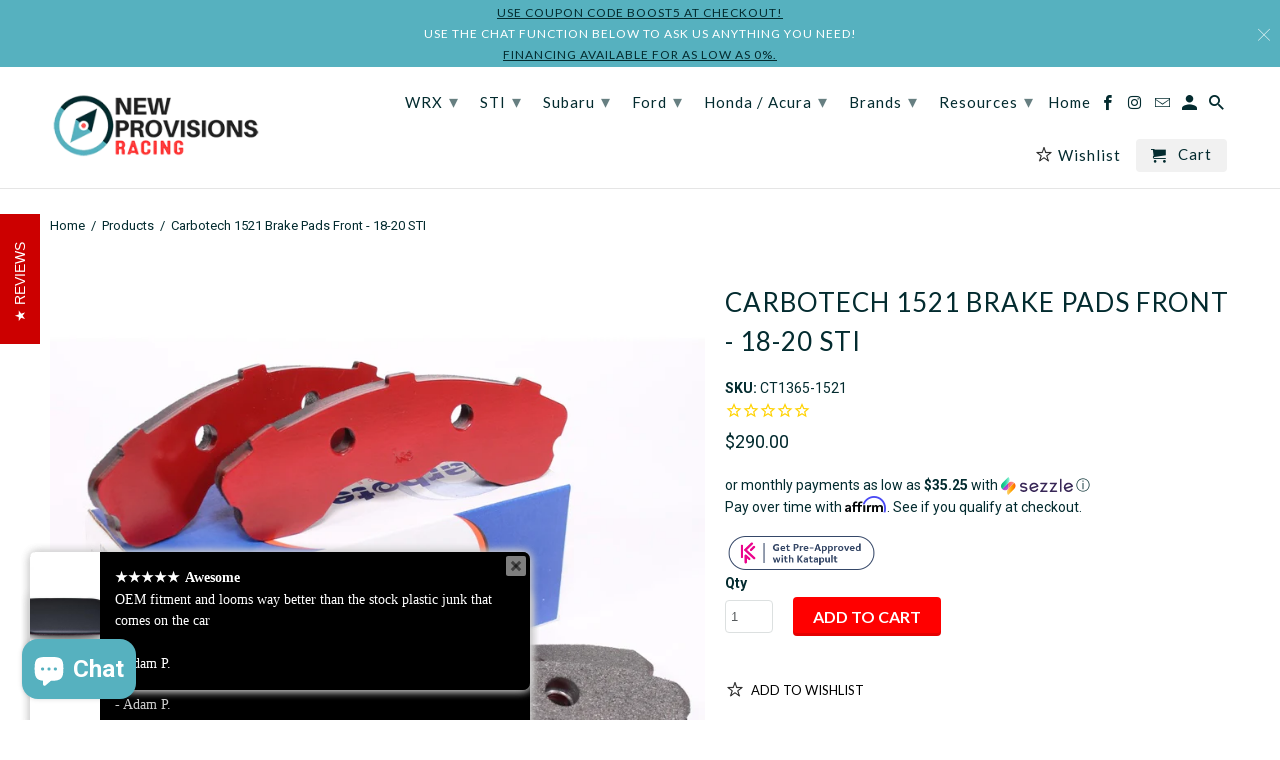

--- FILE ---
content_type: text/html; charset=utf-8
request_url: https://www.newprovisionsracing.com/products/carbotech-1521-brake-pads-front-18-19-sti
body_size: 40554
content:
<!DOCTYPE html>
  <script>
  var _affirm_config = {
    public_api_key: "AN8BFUU8A0GCLLV3",
    script: "https://cdn1.affirm.com/js/v2/affirm.js"
  };
  (function(l,g,m,e,a,f,b){var d,c=l[m]||{},h=document.createElement(f),n=document.getElementsByTagName(f)[0],k=function(a,b,c){return function(){a[b]._.push([c,arguments])}};c[e]=k(c,e,"set");d=c[e];c[a]={};c[a]._=[];d._=[];c[a][b]=k(c,a,b);a=0;for(b="set add save post open empty reset on off trigger ready setProduct".split(" ");a<b.length;a++)d[b[a]]=k(c,e,b[a]);a=0;for(b=["get","token","url","items"];a<b.length;a++)d[b[a]]=function(){};h.async=!0;h.src=g[f];n.parentNode.insertBefore(h,n);delete g[f];d(g);l[m]=c})(window,_affirm_config,"affirm","checkout","ui","script","ready");
</script>

<script async src="https://us-library.klarnaservices.com/merchant.js?uci=865819e0-905b-4668-8b1f-a37bc2a27e50&country=US"></script>


<!--[if lt IE 7 ]><html class="ie ie6" lang="en"> <![endif]-->
<!--[if IE 7 ]><html class="ie ie7" lang="en"> <![endif]-->
<!--[if IE 8 ]><html class="ie ie8" lang="en"> <![endif]-->
<!--[if IE 9 ]><html class="ie ie9" lang="en"> <![endif]-->
<!--[if (gte IE 10)|!(IE)]><!--><html lang="en"> <!--<![endif]-->
<head>

  <!-- Global site tag (gtag.js) - Google Analytics -->
<script async src="https://www.googletagmanager.com/gtag/js?id=G-K3G4YLRELR"></script>
<script>
  window.dataLayer = window.dataLayer || [];
  function gtag(){dataLayer.push(arguments);}
  gtag('js', new Date());

  gtag('config', 'G-K3G4YLRELR');
</script>
  
<!-- Google Tag Manager -->
<script>(function(w,d,s,l,i){w[l]=w[l]||[];w[l].push({'gtm.start':
new Date().getTime(),event:'gtm.js'});var f=d.getElementsByTagName(s)[0],
j=d.createElement(s),dl=l!='dataLayer'?'&l='+l:'';j.async=true;j.src=
'https://www.googletagmanager.com/gtm.js?id='+i+dl;f.parentNode.insertBefore(j,f);
})(window,document,'script','dataLayer','GTM-KT44Q6J');</script>
<!-- End Google Tag Manager -->
  
  <!-- Infinite Options Faster Loading Script -->
  <script src="//d1liekpayvooaz.cloudfront.net/apps/customizery/customizery.js?shop=new-provisions-racing.myshopify.com"></script>

  <meta charset="utf-8">
  <meta http-equiv="cleartype" content="on">
  <meta name="robots" content="index,follow">

  
  <title>Carbotech 1521 Brake Pads Front - 18-20 STI - New Provisions Racing</title>

  
  <meta name="description" content="The Carbotech 1521 is our high-performance street compound. The 1521 compound is known for its release and modulation, along with unmatched rotor friendliness. 1521 is also a very low dusting and low noise compound with an excellent initial bite. This compound&#39;s excellent linear torque production provides incredible br" />
  

  <!-- Custom Fonts -->
  
  <link href="//fonts.googleapis.com/css?family=.|Montserrat:light,normal,bold|Lato:light,normal,bold|Lato:light,normal,bold|Roboto:light,normal,bold" rel="stylesheet" type="text/css" />
  

  

<meta name="author" content="New Provisions Racing">
<meta property="og:url" content="https://www.newprovisionsracing.com/products/carbotech-1521-brake-pads-front-18-19-sti">
<meta property="og:site_name" content="New Provisions Racing">


  <meta property="og:type" content="product">
  <meta property="og:title" content="Carbotech 1521 Brake Pads Front - 18-20 STI">
  
    <meta property="og:image" content="http://www.newprovisionsracing.com/cdn/shop/products/carbotech1521_600x.jpg?v=1571439687">
    <meta property="og:image:secure_url" content="https://www.newprovisionsracing.com/cdn/shop/products/carbotech1521_600x.jpg?v=1571439687">
    
  
  <meta property="og:price:amount" content="290.00">
  <meta property="og:price:currency" content="USD">


  <meta property="og:description" content="The Carbotech 1521 is our high-performance street compound. The 1521 compound is known for its release and modulation, along with unmatched rotor friendliness. 1521 is also a very low dusting and low noise compound with an excellent initial bite. This compound&#39;s excellent linear torque production provides incredible br">




<meta name="twitter:card" content="summary">

  <meta name="twitter:title" content="Carbotech 1521 Brake Pads Front - 18-20 STI">
  <meta name="twitter:description" content="The Carbotech 1521 is our high-performance street compound. The 1521 compound is known for its release and modulation, along with unmatched rotor friendliness. 1521 is also a very low dusting and low noise compound with an excellent initial bite. This compound&#39;s excellent linear torque production provides incredible braking force without ABS intervention.
Carbotech 1521 operating range starts out at ambient and goes up to 800 F (426 C+). 1521 is suitable for ALL street cars, perfect for your tow vehicle or fleet vehicle.
Carbotech 1521 is NOT recommended for ANY track use.">
  <meta name="twitter:image" content="https://www.newprovisionsracing.com/cdn/shop/products/carbotech1521_240x.jpg?v=1571439687">
  <meta name="twitter:image:width" content="240">
  <meta name="twitter:image:height" content="240">



  
  

  <!-- Mobile Specific Metas -->
  <meta name="HandheldFriendly" content="True">
  <meta name="MobileOptimized" content="320">
  <meta name="viewport" content="width=device-width,initial-scale=1">
  <meta name="theme-color" content="#ffffff">

  <!-- Stylesheets for Retina 4.2.2 -->
  <link href="//www.newprovisionsracing.com/cdn/shop/t/17/assets/styles.scss.css?v=85073857069177959321700493352" rel="stylesheet" type="text/css" media="all" />
  <!--[if lte IE 9]>
<link href="//www.newprovisionsracing.com/cdn/shop/t/17/assets/ie.css?v=16370617434440559491680890368" rel="stylesheet" type="text/css" media="all" />
<![endif]-->

  
  <link rel="shortcut icon" type="image/x-icon" href="//www.newprovisionsracing.com/cdn/shop/files/Compass_8fa3af5e-c536-4e16-8754-ec7a02a62566_32x32.png?v=1613507685">
  

  <link rel="canonical" href="https://www.newprovisionsracing.com/products/carbotech-1521-brake-pads-front-18-19-sti" />

  

  <script src="//www.newprovisionsracing.com/cdn/shop/t/17/assets/app.js?v=15638947096057517981680890368" type="text/javascript"></script>
  <script>window.performance && window.performance.mark && window.performance.mark('shopify.content_for_header.start');</script><meta id="shopify-digital-wallet" name="shopify-digital-wallet" content="/16140589/digital_wallets/dialog">
<meta name="shopify-checkout-api-token" content="cd117fc7afdd5b576f6f93bbc3ea25af">
<meta id="in-context-paypal-metadata" data-shop-id="16140589" data-venmo-supported="false" data-environment="production" data-locale="en_US" data-paypal-v4="true" data-currency="USD">
<link rel="alternate" type="application/json+oembed" href="https://www.newprovisionsracing.com/products/carbotech-1521-brake-pads-front-18-19-sti.oembed">
<script async="async" src="/checkouts/internal/preloads.js?locale=en-US"></script>
<link rel="preconnect" href="https://shop.app" crossorigin="anonymous">
<script async="async" src="https://shop.app/checkouts/internal/preloads.js?locale=en-US&shop_id=16140589" crossorigin="anonymous"></script>
<script id="apple-pay-shop-capabilities" type="application/json">{"shopId":16140589,"countryCode":"US","currencyCode":"USD","merchantCapabilities":["supports3DS"],"merchantId":"gid:\/\/shopify\/Shop\/16140589","merchantName":"New Provisions Racing","requiredBillingContactFields":["postalAddress","email","phone"],"requiredShippingContactFields":["postalAddress","email","phone"],"shippingType":"shipping","supportedNetworks":["visa","masterCard","amex","discover","elo","jcb"],"total":{"type":"pending","label":"New Provisions Racing","amount":"1.00"},"shopifyPaymentsEnabled":true,"supportsSubscriptions":true}</script>
<script id="shopify-features" type="application/json">{"accessToken":"cd117fc7afdd5b576f6f93bbc3ea25af","betas":["rich-media-storefront-analytics"],"domain":"www.newprovisionsracing.com","predictiveSearch":true,"shopId":16140589,"locale":"en"}</script>
<script>var Shopify = Shopify || {};
Shopify.shop = "new-provisions-racing.myshopify.com";
Shopify.locale = "en";
Shopify.currency = {"active":"USD","rate":"1.0"};
Shopify.country = "US";
Shopify.theme = {"name":"Retina with Shiptection - Updated Version","id":132930306237,"schema_name":"Retina","schema_version":"4.2.2","theme_store_id":601,"role":"main"};
Shopify.theme.handle = "null";
Shopify.theme.style = {"id":null,"handle":null};
Shopify.cdnHost = "www.newprovisionsracing.com/cdn";
Shopify.routes = Shopify.routes || {};
Shopify.routes.root = "/";</script>
<script type="module">!function(o){(o.Shopify=o.Shopify||{}).modules=!0}(window);</script>
<script>!function(o){function n(){var o=[];function n(){o.push(Array.prototype.slice.apply(arguments))}return n.q=o,n}var t=o.Shopify=o.Shopify||{};t.loadFeatures=n(),t.autoloadFeatures=n()}(window);</script>
<script>
  window.ShopifyPay = window.ShopifyPay || {};
  window.ShopifyPay.apiHost = "shop.app\/pay";
  window.ShopifyPay.redirectState = null;
</script>
<script id="shop-js-analytics" type="application/json">{"pageType":"product"}</script>
<script defer="defer" async type="module" src="//www.newprovisionsracing.com/cdn/shopifycloud/shop-js/modules/v2/client.init-shop-cart-sync_BApSsMSl.en.esm.js"></script>
<script defer="defer" async type="module" src="//www.newprovisionsracing.com/cdn/shopifycloud/shop-js/modules/v2/chunk.common_CBoos6YZ.esm.js"></script>
<script type="module">
  await import("//www.newprovisionsracing.com/cdn/shopifycloud/shop-js/modules/v2/client.init-shop-cart-sync_BApSsMSl.en.esm.js");
await import("//www.newprovisionsracing.com/cdn/shopifycloud/shop-js/modules/v2/chunk.common_CBoos6YZ.esm.js");

  window.Shopify.SignInWithShop?.initShopCartSync?.({"fedCMEnabled":true,"windoidEnabled":true});

</script>
<script>
  window.Shopify = window.Shopify || {};
  if (!window.Shopify.featureAssets) window.Shopify.featureAssets = {};
  window.Shopify.featureAssets['shop-js'] = {"shop-cart-sync":["modules/v2/client.shop-cart-sync_DJczDl9f.en.esm.js","modules/v2/chunk.common_CBoos6YZ.esm.js"],"init-fed-cm":["modules/v2/client.init-fed-cm_BzwGC0Wi.en.esm.js","modules/v2/chunk.common_CBoos6YZ.esm.js"],"init-windoid":["modules/v2/client.init-windoid_BS26ThXS.en.esm.js","modules/v2/chunk.common_CBoos6YZ.esm.js"],"shop-cash-offers":["modules/v2/client.shop-cash-offers_DthCPNIO.en.esm.js","modules/v2/chunk.common_CBoos6YZ.esm.js","modules/v2/chunk.modal_Bu1hFZFC.esm.js"],"shop-button":["modules/v2/client.shop-button_D_JX508o.en.esm.js","modules/v2/chunk.common_CBoos6YZ.esm.js"],"init-shop-email-lookup-coordinator":["modules/v2/client.init-shop-email-lookup-coordinator_DFwWcvrS.en.esm.js","modules/v2/chunk.common_CBoos6YZ.esm.js"],"shop-toast-manager":["modules/v2/client.shop-toast-manager_tEhgP2F9.en.esm.js","modules/v2/chunk.common_CBoos6YZ.esm.js"],"shop-login-button":["modules/v2/client.shop-login-button_DwLgFT0K.en.esm.js","modules/v2/chunk.common_CBoos6YZ.esm.js","modules/v2/chunk.modal_Bu1hFZFC.esm.js"],"avatar":["modules/v2/client.avatar_BTnouDA3.en.esm.js"],"init-shop-cart-sync":["modules/v2/client.init-shop-cart-sync_BApSsMSl.en.esm.js","modules/v2/chunk.common_CBoos6YZ.esm.js"],"pay-button":["modules/v2/client.pay-button_BuNmcIr_.en.esm.js","modules/v2/chunk.common_CBoos6YZ.esm.js"],"init-shop-for-new-customer-accounts":["modules/v2/client.init-shop-for-new-customer-accounts_DrjXSI53.en.esm.js","modules/v2/client.shop-login-button_DwLgFT0K.en.esm.js","modules/v2/chunk.common_CBoos6YZ.esm.js","modules/v2/chunk.modal_Bu1hFZFC.esm.js"],"init-customer-accounts-sign-up":["modules/v2/client.init-customer-accounts-sign-up_TlVCiykN.en.esm.js","modules/v2/client.shop-login-button_DwLgFT0K.en.esm.js","modules/v2/chunk.common_CBoos6YZ.esm.js","modules/v2/chunk.modal_Bu1hFZFC.esm.js"],"shop-follow-button":["modules/v2/client.shop-follow-button_C5D3XtBb.en.esm.js","modules/v2/chunk.common_CBoos6YZ.esm.js","modules/v2/chunk.modal_Bu1hFZFC.esm.js"],"checkout-modal":["modules/v2/client.checkout-modal_8TC_1FUY.en.esm.js","modules/v2/chunk.common_CBoos6YZ.esm.js","modules/v2/chunk.modal_Bu1hFZFC.esm.js"],"init-customer-accounts":["modules/v2/client.init-customer-accounts_C0Oh2ljF.en.esm.js","modules/v2/client.shop-login-button_DwLgFT0K.en.esm.js","modules/v2/chunk.common_CBoos6YZ.esm.js","modules/v2/chunk.modal_Bu1hFZFC.esm.js"],"lead-capture":["modules/v2/client.lead-capture_Cq0gfm7I.en.esm.js","modules/v2/chunk.common_CBoos6YZ.esm.js","modules/v2/chunk.modal_Bu1hFZFC.esm.js"],"shop-login":["modules/v2/client.shop-login_BmtnoEUo.en.esm.js","modules/v2/chunk.common_CBoos6YZ.esm.js","modules/v2/chunk.modal_Bu1hFZFC.esm.js"],"payment-terms":["modules/v2/client.payment-terms_BHOWV7U_.en.esm.js","modules/v2/chunk.common_CBoos6YZ.esm.js","modules/v2/chunk.modal_Bu1hFZFC.esm.js"]};
</script>
<script>(function() {
  var isLoaded = false;
  function asyncLoad() {
    if (isLoaded) return;
    isLoaded = true;
    var urls = ["https:\/\/cdn-stamped-io.azureedge.net\/files\/shopify.v2.min.js?shop=new-provisions-racing.myshopify.com","https:\/\/cdn-loyalty.yotpo.com\/loader\/ofR1qAVVAOF18ad5XiM1xA.js?shop=new-provisions-racing.myshopify.com","\/\/d1liekpayvooaz.cloudfront.net\/apps\/customizery\/customizery.js?shop=new-provisions-racing.myshopify.com","https:\/\/chimpstatic.com\/mcjs-connected\/js\/users\/184304fdb56cb9858e81eb896\/cc4a511d5db9bb153e4efac95.js?shop=new-provisions-racing.myshopify.com","https:\/\/assets1.adroll.com\/shopify\/latest\/j\/shopify_rolling_bootstrap_v2.js?adroll_adv_id=JVQTQ7DBUZBTRJ434I6ARB\u0026adroll_pix_id=PAMOLN2OUFBZFNWHKWCNUN\u0026shop=new-provisions-racing.myshopify.com","https:\/\/cdn1.stamped.io\/files\/widget.min.js?shop=new-provisions-racing.myshopify.com","https:\/\/d1owz8ug8bf83z.cloudfront.net\/laundry-symbols\/\/js\/pdfgenerator.js?shop=new-provisions-racing.myshopify.com","https:\/\/app.shiptection.com\/assets\/shiptection-v2.bundle.js?shop=new-provisions-racing.myshopify.com","\/\/shopify.privy.com\/widget.js?shop=new-provisions-racing.myshopify.com","\/\/shopify.privy.com\/widget.js?shop=new-provisions-racing.myshopify.com","\/\/cdn.shopify.com\/proxy\/ac3aa4d3759c6f316b0e3a43287b9099e455caa56adff588b31326fd8cd8da4c\/storage.googleapis.com\/adnabu-shopify\/online-store\/da9c1faae9334c1c9e340be51710235190.min.js?shop=new-provisions-racing.myshopify.com\u0026sp-cache-control=cHVibGljLCBtYXgtYWdlPTkwMA","\/\/cdn.shopify.com\/proxy\/d558149ba005a952852ba9f63442c8289d150b50a7d05fbc8220592b54b73bcf\/api.goaffpro.com\/loader.js?shop=new-provisions-racing.myshopify.com\u0026sp-cache-control=cHVibGljLCBtYXgtYWdlPTkwMA"];
    for (var i = 0; i < urls.length; i++) {
      var s = document.createElement('script');
      s.type = 'text/javascript';
      s.async = true;
      s.src = urls[i];
      var x = document.getElementsByTagName('script')[0];
      x.parentNode.insertBefore(s, x);
    }
  };
  if(window.attachEvent) {
    window.attachEvent('onload', asyncLoad);
  } else {
    window.addEventListener('load', asyncLoad, false);
  }
})();</script>
<script id="__st">var __st={"a":16140589,"offset":-18000,"reqid":"7a255319-894e-4f77-8ced-4296ea415a93-1768887043","pageurl":"www.newprovisionsracing.com\/products\/carbotech-1521-brake-pads-front-18-19-sti","u":"623642f73d71","p":"product","rtyp":"product","rid":3961813958717};</script>
<script>window.ShopifyPaypalV4VisibilityTracking = true;</script>
<script id="captcha-bootstrap">!function(){'use strict';const t='contact',e='account',n='new_comment',o=[[t,t],['blogs',n],['comments',n],[t,'customer']],c=[[e,'customer_login'],[e,'guest_login'],[e,'recover_customer_password'],[e,'create_customer']],r=t=>t.map((([t,e])=>`form[action*='/${t}']:not([data-nocaptcha='true']) input[name='form_type'][value='${e}']`)).join(','),a=t=>()=>t?[...document.querySelectorAll(t)].map((t=>t.form)):[];function s(){const t=[...o],e=r(t);return a(e)}const i='password',u='form_key',d=['recaptcha-v3-token','g-recaptcha-response','h-captcha-response',i],f=()=>{try{return window.sessionStorage}catch{return}},m='__shopify_v',_=t=>t.elements[u];function p(t,e,n=!1){try{const o=window.sessionStorage,c=JSON.parse(o.getItem(e)),{data:r}=function(t){const{data:e,action:n}=t;return t[m]||n?{data:e,action:n}:{data:t,action:n}}(c);for(const[e,n]of Object.entries(r))t.elements[e]&&(t.elements[e].value=n);n&&o.removeItem(e)}catch(o){console.error('form repopulation failed',{error:o})}}const l='form_type',E='cptcha';function T(t){t.dataset[E]=!0}const w=window,h=w.document,L='Shopify',v='ce_forms',y='captcha';let A=!1;((t,e)=>{const n=(g='f06e6c50-85a8-45c8-87d0-21a2b65856fe',I='https://cdn.shopify.com/shopifycloud/storefront-forms-hcaptcha/ce_storefront_forms_captcha_hcaptcha.v1.5.2.iife.js',D={infoText:'Protected by hCaptcha',privacyText:'Privacy',termsText:'Terms'},(t,e,n)=>{const o=w[L][v],c=o.bindForm;if(c)return c(t,g,e,D).then(n);var r;o.q.push([[t,g,e,D],n]),r=I,A||(h.body.append(Object.assign(h.createElement('script'),{id:'captcha-provider',async:!0,src:r})),A=!0)});var g,I,D;w[L]=w[L]||{},w[L][v]=w[L][v]||{},w[L][v].q=[],w[L][y]=w[L][y]||{},w[L][y].protect=function(t,e){n(t,void 0,e),T(t)},Object.freeze(w[L][y]),function(t,e,n,w,h,L){const[v,y,A,g]=function(t,e,n){const i=e?o:[],u=t?c:[],d=[...i,...u],f=r(d),m=r(i),_=r(d.filter((([t,e])=>n.includes(e))));return[a(f),a(m),a(_),s()]}(w,h,L),I=t=>{const e=t.target;return e instanceof HTMLFormElement?e:e&&e.form},D=t=>v().includes(t);t.addEventListener('submit',(t=>{const e=I(t);if(!e)return;const n=D(e)&&!e.dataset.hcaptchaBound&&!e.dataset.recaptchaBound,o=_(e),c=g().includes(e)&&(!o||!o.value);(n||c)&&t.preventDefault(),c&&!n&&(function(t){try{if(!f())return;!function(t){const e=f();if(!e)return;const n=_(t);if(!n)return;const o=n.value;o&&e.removeItem(o)}(t);const e=Array.from(Array(32),(()=>Math.random().toString(36)[2])).join('');!function(t,e){_(t)||t.append(Object.assign(document.createElement('input'),{type:'hidden',name:u})),t.elements[u].value=e}(t,e),function(t,e){const n=f();if(!n)return;const o=[...t.querySelectorAll(`input[type='${i}']`)].map((({name:t})=>t)),c=[...d,...o],r={};for(const[a,s]of new FormData(t).entries())c.includes(a)||(r[a]=s);n.setItem(e,JSON.stringify({[m]:1,action:t.action,data:r}))}(t,e)}catch(e){console.error('failed to persist form',e)}}(e),e.submit())}));const S=(t,e)=>{t&&!t.dataset[E]&&(n(t,e.some((e=>e===t))),T(t))};for(const o of['focusin','change'])t.addEventListener(o,(t=>{const e=I(t);D(e)&&S(e,y())}));const B=e.get('form_key'),M=e.get(l),P=B&&M;t.addEventListener('DOMContentLoaded',(()=>{const t=y();if(P)for(const e of t)e.elements[l].value===M&&p(e,B);[...new Set([...A(),...v().filter((t=>'true'===t.dataset.shopifyCaptcha))])].forEach((e=>S(e,t)))}))}(h,new URLSearchParams(w.location.search),n,t,e,['guest_login'])})(!0,!0)}();</script>
<script integrity="sha256-4kQ18oKyAcykRKYeNunJcIwy7WH5gtpwJnB7kiuLZ1E=" data-source-attribution="shopify.loadfeatures" defer="defer" src="//www.newprovisionsracing.com/cdn/shopifycloud/storefront/assets/storefront/load_feature-a0a9edcb.js" crossorigin="anonymous"></script>
<script crossorigin="anonymous" defer="defer" src="//www.newprovisionsracing.com/cdn/shopifycloud/storefront/assets/shopify_pay/storefront-65b4c6d7.js?v=20250812"></script>
<script data-source-attribution="shopify.dynamic_checkout.dynamic.init">var Shopify=Shopify||{};Shopify.PaymentButton=Shopify.PaymentButton||{isStorefrontPortableWallets:!0,init:function(){window.Shopify.PaymentButton.init=function(){};var t=document.createElement("script");t.src="https://www.newprovisionsracing.com/cdn/shopifycloud/portable-wallets/latest/portable-wallets.en.js",t.type="module",document.head.appendChild(t)}};
</script>
<script data-source-attribution="shopify.dynamic_checkout.buyer_consent">
  function portableWalletsHideBuyerConsent(e){var t=document.getElementById("shopify-buyer-consent"),n=document.getElementById("shopify-subscription-policy-button");t&&n&&(t.classList.add("hidden"),t.setAttribute("aria-hidden","true"),n.removeEventListener("click",e))}function portableWalletsShowBuyerConsent(e){var t=document.getElementById("shopify-buyer-consent"),n=document.getElementById("shopify-subscription-policy-button");t&&n&&(t.classList.remove("hidden"),t.removeAttribute("aria-hidden"),n.addEventListener("click",e))}window.Shopify?.PaymentButton&&(window.Shopify.PaymentButton.hideBuyerConsent=portableWalletsHideBuyerConsent,window.Shopify.PaymentButton.showBuyerConsent=portableWalletsShowBuyerConsent);
</script>
<script data-source-attribution="shopify.dynamic_checkout.cart.bootstrap">document.addEventListener("DOMContentLoaded",(function(){function t(){return document.querySelector("shopify-accelerated-checkout-cart, shopify-accelerated-checkout")}if(t())Shopify.PaymentButton.init();else{new MutationObserver((function(e,n){t()&&(Shopify.PaymentButton.init(),n.disconnect())})).observe(document.body,{childList:!0,subtree:!0})}}));
</script>
<script id='scb4127' type='text/javascript' async='' src='https://www.newprovisionsracing.com/cdn/shopifycloud/privacy-banner/storefront-banner.js'></script><link id="shopify-accelerated-checkout-styles" rel="stylesheet" media="screen" href="https://www.newprovisionsracing.com/cdn/shopifycloud/portable-wallets/latest/accelerated-checkout-backwards-compat.css" crossorigin="anonymous">
<style id="shopify-accelerated-checkout-cart">
        #shopify-buyer-consent {
  margin-top: 1em;
  display: inline-block;
  width: 100%;
}

#shopify-buyer-consent.hidden {
  display: none;
}

#shopify-subscription-policy-button {
  background: none;
  border: none;
  padding: 0;
  text-decoration: underline;
  font-size: inherit;
  cursor: pointer;
}

#shopify-subscription-policy-button::before {
  box-shadow: none;
}

      </style>

<script>window.performance && window.performance.mark && window.performance.mark('shopify.content_for_header.end');</script>
  <!--begin-bc-sf-filter-css-->
  <link href="//www.newprovisionsracing.com/cdn/shop/t/17/assets/bc-sf-filter.css?v=4228164891056535801680890368" rel="stylesheet" type="text/css" media="all" />
  <!--end-bc-sf-filter-css-->

  <!-- REAMAZE INTEGRATION START - DO NOT REMOVE -->
  <!-- Reamaze Config file - DO NOT REMOVE -->

<!-- reamaze_embeddable_1248_s -->
<!-- Embeddable - New Provisions Racing Chat / Contact Form Shoutbox -->
<script type="text/javascript">
  var _support = _support || { 'ui': {}, 'user': {} };
  _support['account'] = 'new-provisions-racing';
  _support['ui']['contactMode'] = 'default';
  _support['ui']['enableKb'] = 'true';
  _support['ui']['styles'] = {
    widgetColor: 'rgba(72, 173, 200, 1)',
  };
  _support['ui']['widget'] = {
    icon: 'chat',
    size: 75,
    label: {
      text: 'If you have any questions we are here to help!',
      mode: "notification",
      delay: 3,
      duration: 30,
      sound: true,
    },
    position: 'bottom-right',
  };
  _support['apps'] = {
    recentConversations: {},
    faq: {"enabled":false},
    orders: {"enabled":true}
  };
</script>
<!-- reamaze_embeddable_1248_e -->





  <!-- Reamaze SSO file - DO NOT REMOVE -->

  
  <!-- REAMAZE INTEGRATION END - DO NOT REMOVE -->
  <meta name="google-site-verification" content="2Qo33KF52ToiRxzF9k6UiKxkCVkj0qVP4AnC6BMzyMI" />
  <meta name="google-site-verification" content="hMkBkxEi0TkkGGVt9BnoNq_7eVbXl2mpzG2stIwxyhQ" />

  
  

<script type="text/javascript">
  function initAppmate(Appmate){
    Appmate.wk.on({
      'click .wk-variant-link': eventHandler(function(){
        var id = Appmate.wk.$(this).closest('[data-wk-item]').attr("data-wk-item");
        var href = this.href;
        var product = Appmate.wk.getItem(id).then(function(product){
          var variant = product.selected_or_first_available_variant || {};
          sendTracking({
            hitType: 'event',
            eventCategory: 'Wishlist',
            eventAction: 'WK Clicked Product',
            eventLabel: 'Wishlist King',
            hitCallback: function() {
              document.location = href;
            }
          }, {
            id: variant.sku || variant.id,
            name: product.title,
            category: product.type,
            brand: product.vendor,
            variant: variant.title,
            price: variant.price
          }, {
            list: "" || undefined
          });
        })
      }),
      'click [data-wk-add-product]': eventHandler(function(){
        var productId = this.getAttribute('data-wk-add-product');
        var select = Appmate.wk.$(this).parents('form').find('select[name="id"]');
        var variantId = select.length ? select.val() : undefined;
        Appmate.wk.addProduct(productId, variantId).then(function(product) {
          var variant = product.selected_or_first_available_variant || {};
          sendTracking({
            hitType: 'event',
            eventCategory: 'Wishlist',
            eventAction: 'WK Added Product',
            eventLabel: 'Wishlist King',
          }, {
            id: variant.sku || variant.id,
            name: product.title,
            category: product.type,
            brand: product.vendor,
            variant: variant.title,
            price: variant.price
          }, {
            list: "" || undefined
          });
        });
      }),
      'click [data-wk-remove-product]': eventHandler(function(){
        var productId = this.getAttribute('data-wk-remove-product');
        Appmate.wk.removeProduct(productId).then(function(product) {
          var variant = product.selected_or_first_available_variant || {};
          sendTracking({
            hitType: 'event',
            eventCategory: 'Wishlist',
            eventAction: 'WK Removed Product',
            eventLabel: 'Wishlist King',
          }, {
            id: variant.sku || variant.id,
            name: product.title,
            category: product.type,
            brand: product.vendor,
            variant: variant.title,
            price: variant.price
          }, {
            list: "" || undefined
          });
        });
      }),
      'click [data-wk-remove-item]': eventHandler(function(){
        var itemId = this.getAttribute('data-wk-remove-item');
        fadeOrNot(this, function() {
          Appmate.wk.removeItem(itemId).then(function(product){
            var variant = product.selected_or_first_available_variant || {};
            sendTracking({
              hitType: 'event',
              eventCategory: 'Wishlist',
              eventAction: 'WK Removed Product',
              eventLabel: 'Wishlist King',
            }, {
              id: variant.sku || variant.id,
              name: product.title,
              category: product.type,
              brand: product.vendor,
              variant: variant.title,
              price: variant.price
            }, {
              list: "" || undefined
            });
          });
        });
      }),
      'click [data-wk-clear-wishlist]': eventHandler(function(){
        var wishlistId = this.getAttribute('data-wk-clear-wishlist');
        Appmate.wk.clear(wishlistId).then(function() {
          sendTracking({
            hitType: 'event',
            eventCategory: 'Wishlist',
            eventAction: 'WK Cleared Wishlist',
            eventLabel: 'Wishlist King',
          });
        });
      }),
      'click [data-wk-share]': eventHandler(function(){
        var params = {
          wkShareService: this.getAttribute("data-wk-share-service"),
          wkShare: this.getAttribute("data-wk-share"),
          wkShareImage: this.getAttribute("data-wk-share-image")
        };
        var shareLink = Appmate.wk.getShareLink(params);

        sendTracking({
          hitType: 'event',
          eventCategory: 'Wishlist',
          eventAction: 'WK Shared Wishlist (' + params.wkShareService + ')',
          eventLabel: 'Wishlist King',
        });

        switch (params.wkShareService) {
          case 'link':
            Appmate.wk.$('#wk-share-link-text').addClass('wk-visible').find('.wk-text').html(shareLink);
            var copyButton = Appmate.wk.$('#wk-share-link-text .wk-clipboard');
            var copyText = copyButton.html();
            var clipboard = Appmate.wk.clipboard(copyButton[0]);
            clipboard.on('success', function(e) {
              copyButton.html('copied');
              setTimeout(function(){
                copyButton.html(copyText);
              }, 2000);
            });
            break;
          case 'email':
            window.location.href = shareLink;
            break;
          case 'contact':
            var contactUrl = '/pages/contact';
            var message = 'Here is the link to my list:\n' + shareLink;
            window.location.href=contactUrl + '?message=' + encodeURIComponent(message);
            break;
          default:
            window.open(
              shareLink,
              'wishlist_share',
              'height=590, width=770, toolbar=no, menubar=no, scrollbars=no, resizable=no, location=no, directories=no, status=no'
            );
        }
      }),
      'click [data-wk-move-to-cart]': eventHandler(function(){
        var $elem = Appmate.wk.$(this);
        $form = $elem.parents('form');
        $elem.prop("disabled", true);

        var item = this.getAttribute('data-wk-move-to-cart');
        var formData = $form.serialize();

        fadeOrNot(this, function(){
          Appmate.wk
          .moveToCart(item, formData)
          .then(function(product){
            $elem.prop("disabled", false);

            var variant = product.selected_or_first_available_variant || {};
            sendTracking({
              hitType: 'event',
              eventCategory: 'Wishlist',
              eventAction: 'WK Added to Cart',
              eventLabel: 'Wishlist King',
              hitCallback: function() {
                window.scrollTo(0, 0);
                location.reload();
              }
            }, {
              id: variant.sku || variant.id,
              name: product.title,
              category: product.type,
              brand: product.vendor,
              variant: variant.title,
              price: variant.price,
              quantity: 1,
            }, {
              list: "" || undefined
            });
          });
        });
      }),
      'render .wk-option-select': function(elem){
        appmateOptionSelect(elem);
      },
      'login-required': function (intent) {
        var redirect = {
          path: window.location.pathname,
          intent: intent
        };
        window.location = '/account/login?wk-redirect=' + encodeURIComponent(JSON.stringify(redirect));
      },
      'render .swiper-container': function (elem) {
        // initSlider()
      },
      'ready': function () {
        // Appmate.wk.$(document).ready(initSlider);
        fillContactForm();

        var redirect = Appmate.wk.getQueryParam('wk-redirect');
        if (redirect) {
          Appmate.wk.addLoginRedirect(Appmate.wk.$('#customer_login'), JSON.parse(redirect));
        }
        var intent = Appmate.wk.getQueryParam('wk-intent');
        if (intent) {
          intent = JSON.parse(intent);
          switch (intent.action) {
            case 'addProduct':
              Appmate.wk.addProduct(intent.product, intent.variant)
              break;
            default:
              console.warn('Wishlist King: Intent not implemented', intent)
          }
          if (window.history && window.history.pushState) {
            history.pushState(null, null, window.location.pathname);
          }
        }
      }
    });

    Appmate.init({
      shop: {
        domain: 'new-provisions-racing.myshopify.com'
      },
      session: {
        customer: ''
      },
      globals: {
        settings: {
          app_wk_icon: 'star',
          app_wk_share_position: 'top',
          app_wk_products_per_row: 4,
          money_format: '${{amount}} USD'
        },
        customer: '',
        customer_accounts_enabled: true,
      },
      wishlist: {
        filter: function(product) {
          return !product.hidden;
        },
        loginRequired: false,
        handle: "/pages/wishlist",
        proxyHandle: "/a/wk",
        share: {
          handle: "/pages/shared-wishlist",
          title: 'My Wishlist',
          description: 'Check out some of my favorite things @ New Provisions Racing.',
          imageTitle: 'New Provisions Racing',
          hashTags: 'wishlist',
          twitterUser: false // will be used with via
        }
      }
    });

    function sendTracking(event, product, action) {
      if (typeof fbq === 'function') {
        switch (event.eventAction) {
          case "WK Added Product":
            fbq('track', 'AddToWishlist', {
              value: product.price,
              currency: 'USD'
            });
            break;
        }
      }
      if (typeof ga === 'function') {
        if (product) {
          delete product.price;
          ga('ec:addProduct', product);
        }

        if (action) {
          ga('ec:setAction', 'click', action);
        }

        if (event) {
          ga('send', event);
        }

        if (!ga.loaded) {
          event && event.hitCallback && event.hitCallback()
        }
      } else {
        event && event.hitCallback && event.hitCallback()
      }
    }

    function initSlider () {
      if (typeof Swiper !== 'undefined') {
        var mySwiper = new Swiper ('.swiper-container', {
          direction: 'horizontal',
          loop: false,
          pagination: '.swiper-pagination',
          nextButton: '.swiper-button-next',
          prevButton: '.swiper-button-prev',
          spaceBetween: 20,
          slidesPerView: 4,
          breakpoints: {
            380: {
              slidesPerView: 1,
              spaceBetween: 0,
            },
            480: {
              slidesPerView: 2,
              spaceBetween: 20,
            }
          }
        })
      }
    }

    function fillContactForm() {
      document.addEventListener('DOMContentLoaded', fillContactForm)
      if (document.getElementById('contact_form')) {
        var message = Appmate.wk.getQueryParam('message');
        var bodyElement = document.querySelector("#contact_form textarea[name='contact[body]']");
        if (bodyElement && message) {
          bodyElement.value = message;
        }
      }
    }

    function eventHandler (callback) {
      return function (event) {
        if (typeof callback === 'function') {
          callback.call(this, event)
        }
        if (event) {
          event.preventDefault();
          event.stopPropagation();
        }
      }
    }

    function fadeOrNot(elem, callback){
      if (typeof $ !== "function") {
        callback();
        return;
      }
      var $elem = $(elem);
  	  if ($elem.parents('.wk-fadeout').length) {
        $elem.parents('.wk-fadeout').fadeOut(callback);
      } else {
        callback();
      }
    }
  }
</script>



<script
  id="wishlist-icon-filled"
  data="wishlist"
  type="text/x-template"
  app="wishlist-king"
>
  {% if settings.app_wk_icon == "heart" %}
    <svg version='1.1' xmlns='https://www.w3.org/2000/svg' width='64' height='64' viewBox='0 0 64 64'>
      <path d='M47.199 4c-6.727 0-12.516 5.472-15.198 11.188-2.684-5.715-8.474-11.188-15.201-11.188-9.274 0-16.8 7.527-16.8 16.802 0 18.865 19.031 23.812 32.001 42.464 12.26-18.536 31.999-24.2 31.999-42.464 0-9.274-7.527-16.802-16.801-16.802z' fill='#000'></path>
    </svg>
  {% elsif settings.app_wk_icon == "star" %}
    <svg version='1.1' xmlns='https://www.w3.org/2000/svg' width='64' height='60.9' viewBox='0 0 64 64'>
      <path d='M63.92,23.25a1.5,1.5,0,0,0-1.39-1H40.3L33.39,1.08A1.5,1.5,0,0,0,32,0h0a1.49,1.49,0,0,0-1.39,1L23.7,22.22H1.47a1.49,1.49,0,0,0-1.39,1A1.39,1.39,0,0,0,.6,24.85l18,13L11.65,59a1.39,1.39,0,0,0,.51,1.61,1.47,1.47,0,0,0,.88.3,1.29,1.29,0,0,0,.88-0.3l18-13.08L50,60.68a1.55,1.55,0,0,0,1.76,0,1.39,1.39,0,0,0,.51-1.61l-6.9-21.14,18-13A1.45,1.45,0,0,0,63.92,23.25Z' fill='#be8508'></path>
    </svg>
  {% endif %}
</script>

<script
  id="wishlist-icon-empty"
  data="wishlist"
  type="text/x-template"
  app="wishlist-king"
>
  {% if settings.app_wk_icon == "heart" %}
    <svg version='1.1' xmlns='https://www.w3.org/2000/svg' width='64px' height='60.833px' viewBox='0 0 64 60.833'>
      <path stroke='#000' stroke-width='5' stroke-miterlimit='10' fill-opacity='0' d='M45.684,2.654c-6.057,0-11.27,4.927-13.684,10.073 c-2.417-5.145-7.63-10.073-13.687-10.073c-8.349,0-15.125,6.776-15.125,15.127c0,16.983,17.134,21.438,28.812,38.231 c11.038-16.688,28.811-21.787,28.811-38.231C60.811,9.431,54.033,2.654,45.684,2.654z'/>
    </svg>
  {% elsif settings.app_wk_icon == "star" %}
    <svg version='1.1' xmlns='https://www.w3.org/2000/svg' width='64' height='60.9' viewBox='0 0 64 64'>
      <path d='M63.92,23.25a1.5,1.5,0,0,0-1.39-1H40.3L33.39,1.08A1.5,1.5,0,0,0,32,0h0a1.49,1.49,0,0,0-1.39,1L23.7,22.22H1.47a1.49,1.49,0,0,0-1.39,1A1.39,1.39,0,0,0,.6,24.85l18,13L11.65,59a1.39,1.39,0,0,0,.51,1.61,1.47,1.47,0,0,0,.88.3,1.29,1.29,0,0,0,.88-0.3l18-13.08L50,60.68a1.55,1.55,0,0,0,1.76,0,1.39,1.39,0,0,0,.51-1.61l-6.9-21.14,18-13A1.45,1.45,0,0,0,63.92,23.25ZM42.75,36.18a1.39,1.39,0,0,0-.51,1.61l5.81,18L32.85,44.69a1.41,1.41,0,0,0-1.67,0L15.92,55.74l5.81-18a1.39,1.39,0,0,0-.51-1.61L6,25.12H24.7a1.49,1.49,0,0,0,1.39-1L32,6.17l5.81,18a1.5,1.5,0,0,0,1.39,1H58Z' fill='#be8508'></path>
    </svg>
  {% endif %}
</script>

<script
  id="wishlist-icon-remove"
  data="wishlist"
  type="text/x-template"
  app="wishlist-king"
>
  <svg role="presentation" viewBox="0 0 16 14">
    <path d="M15 0L1 14m14 0L1 0" stroke="currentColor" fill="none" fill-rule="evenodd"></path>
  </svg>
</script>

<script
  id="wishlist-link"
  data="wishlist"
  type="text/x-template"
  app="wishlist-king"
>
  {% if wishlist.item_count %}
    {% assign link_icon = 'wishlist-icon-filled' %}
  {% else %}
    {% assign link_icon = 'wishlist-icon-empty' %}
  {% endif %}
  <a href="{{ wishlist.url }}" class="wk-link wk-{{ wishlist.state }}" title="View Wishlist"><div class="wk-icon">{% include link_icon %}</div><span class="wk-label">Wishlist</span> <span class="wk-count">({{ wishlist.item_count }})</span></a>
</script>

<script
  id="wishlist-link-li"
  data="wishlist"
  type="text/x-template"
  app="wishlist-king"
>
  <li class="wishlist-link-li wk-{{ wishlist.state }}">
    {% include 'wishlist-link' %}
  </li>
</script>

<script
  id="wishlist-button-product"
  data="product"
  type="text/x-template"
  app="wishlist-king"
>
  {% if product.in_wishlist %}
    {% assign btn_text = 'In Wishlist' %}
    {% assign btn_title = 'Remove from Wishlist' %}
    {% assign btn_action = 'wk-remove-product' %}
    {% assign btn_icon = 'wishlist-icon-filled' %}
  {% else %}
    {% assign btn_text = 'Add to Wishlist' %}
    {% assign btn_title = 'Add to Wishlist' %}
    {% assign btn_action = 'wk-add-product' %}
    {% assign btn_icon = 'wishlist-icon-empty' %}
  {% endif %}

  <button type="button" class="wk-button-product {{ btn_action }}" title="{{ btn_title }}" data-{{ btn_action }}="{{ product.id }}">
    <div class="wk-icon">
      {% include btn_icon %}
    </div>
    <span class="wk-label">{{ btn_text }}</span>
  </button>
</script>

<script
  id="wishlist-button-collection"
  data="product"
  type="text/x-template"
  app="wishlist-king"
>
  {% if product.in_wishlist %}
    {% assign btn_text = 'In Wishlist' %}
    {% assign btn_title = 'Remove from Wishlist' %}
    {% assign btn_action = 'wk-remove-product' %}
    {% assign btn_icon = 'wishlist-icon-filled' %}
  {% else %}
    {% assign btn_text = 'Add to Wishlist' %}
    {% assign btn_title = 'Add to Wishlist' %}
    {% assign btn_action = 'wk-add-product' %}
    {% assign btn_icon = 'wishlist-icon-empty' %}
  {% endif %}

  <button type="button" class="wk-button-collection {{ btn_action }}" title="{{ btn_title }}" data-{{ btn_action }}="{{ product.id }}">
    <div class="wk-icon">
      {% include btn_icon %}
    </div>
    <span class="wk-label">{{ btn_text }}</span>
  </button>
</script>

<script
  id="wishlist-button-wishlist-page"
  data="product"
  type="text/x-template"
  app="wishlist-king"
>
  {% if wishlist.read_only %}
    {% assign item_id = product.id %}
  {% else %}
    {% assign item_id = product.wishlist_item_id %}
  {% endif %}

  {% assign add_class = '' %}
  {% if product.in_wishlist and wishlist.read_only == true %}
    {% assign btn_text = 'In Wishlist' %}
    {% assign btn_title = 'Remove from Wishlist' %}
    {% assign btn_action = 'wk-remove-product' %}
    {% assign btn_icon = 'wishlist-icon-filled' %}
  {% elsif product.in_wishlist and wishlist.read_only == false %}
    {% assign btn_text = 'In Wishlist' %}
    {% assign btn_title = 'Remove from Wishlist' %}
    {% assign btn_action = 'wk-remove-item' %}
    {% assign btn_icon = 'wishlist-icon-remove' %}
    {% assign add_class = 'wk-with-hover' %}
  {% else %}
    {% assign btn_text = 'Add to Wishlist' %}
    {% assign btn_title = 'Add to Wishlist' %}
    {% assign btn_action = 'wk-add-product' %}
    {% assign btn_icon = 'wishlist-icon-empty' %}
    {% assign add_class = 'wk-with-hover' %}
  {% endif %}

  <button type="button" class="wk-button-wishlist-page {{ btn_action }} {{ add_class }}" title="{{ btn_title }}" data-{{ btn_action }}="{{ item_id }}">
    <div class="wk-icon">
      {% include btn_icon %}
    </div>
    <span class="wk-label">{{ btn_text }}</span>
  </button>
</script>

<script
  id="wishlist-button-wishlist-clear"
  data="wishlist"
  type="text/x-template"
  app="wishlist-king"
>
  {% assign btn_text = 'Clear Wishlist' %}
  {% assign btn_title = 'Clear Wishlist' %}
  {% assign btn_class = 'wk-button-wishlist-clear' %}

  <button type="button" class="{{ btn_class }}" title="{{ btn_title }}" data-wk-clear-wishlist="{{ wishlist.permaId }}">
    <span class="wk-label">{{ btn_text }}</span>
  </button>
</script>

<script
  id="wishlist-shared"
  data="shared_wishlist"
  type="text/x-template"
  app="wishlist-king"
>
  {% assign wishlist = shared_wishlist %}
  {% include 'wishlist-collection' with wishlist %}
</script>

<script
  id="wishlist-collection"
  data="wishlist"
  type="text/x-template"
  app="wishlist-king"
>
  <div class='wishlist-collection'>
  {% if wishlist.item_count == 0 %}
    {% include 'wishlist-collection-empty' %}
  {% else %}
    {% if customer_accounts_enabled and customer == false and wishlist.read_only == false %}
      {% include 'wishlist-collection-login-note' %}
    {% endif %}

    {% if settings.app_wk_share_position == "top" %}
      {% unless wishlist.read_only %}
        {% include 'wishlist-collection-share' %}
      {% endunless %}
    {% endif %}

    {% include 'wishlist-collection-loop' %}

    {% if settings.app_wk_share_position == "bottom" %}
      {% unless wishlist.read_only %}
        {% include 'wishlist-collection-share' %}
      {% endunless %}
    {% endif %}

    {% unless wishlist.read_only %}
      {% include 'wishlist-button-wishlist-clear' %}
    {% endunless %}
  {% endif %}
  </div>
</script>

<script
  id="wishlist-row"
  data="wishlist"
  type="text/x-template"
  app="wishlist-king"
>
  <div class='wk-wishlist-row'>
    {% if wishlist.item_count != 0 %}
    <h2 class="wk-wishlist-row-title">Add more from Wishlist</h2>
    <div class="swiper-container">
        <!-- Additional required wrapper -->
        <div class="swiper-wrapper">
            <!-- Slides -->
            {% for product in wishlist.products %}
              {% assign hide_default_title = false %}
              {% if product.variants.length == 1 and product.variants[0].title contains 'Default' %}
                {% assign hide_default_title = true %}
              {% endif %}
              <div
                id="wk-item-{{ product.wishlist_item_id }}"
                class="swiper-slide wk-item wk-fadeout"
                data-wk-item="{{ product.wishlist_item_id }}"
              >
                {% include 'wishlist-collection-product-image' with product %}
                {% include 'wishlist-collection-product-title' with product %}
                {% include 'wishlist-collection-product-price' %}
                {% include 'wishlist-collection-product-form' with product %}
              </div>
            {% endfor %}
        </div>
        <!-- If we need pagination -->
        <!-- <div class="swiper-pagination"></div> -->
    </div>
    <div class="swiper-button-prev">
      <svg fill="#000000" height="24" viewBox="0 0 24 24" width="24" xmlns="http://www.w3.org/2000/svg">
          <path d="M15.41 7.41L14 6l-6 6 6 6 1.41-1.41L10.83 12z"/>
          <path d="M0 0h24v24H0z" fill="none"/>
      </svg>
    </div>
    <div class="swiper-button-next">
      <svg fill="#000000" height="24" viewBox="0 0 24 24" width="24" xmlns="http://www.w3.org/2000/svg">
          <path d="M10 6L8.59 7.41 13.17 12l-4.58 4.59L10 18l6-6z"/>
          <path d="M0 0h24v24H0z" fill="none"/>
      </svg>
    </div>
    {% endif %}
  </div>
</script>

<script
  id="wishlist-collection-empty"
  data="wishlist"
  type="text/x-template"
  app="wishlist-king"
>
  <div class="wk-row">
    <div class="wk-span12">
      <h3 class="wk-wishlist-empty-note">Your wishlist is empty!</h3>
    </div>
  </div>
</script>

<script
  id="wishlist-collection-login-note"
  data="wishlist"
  type="text/x-template"
  app="wishlist-king"
>
  <div class="wk-row">
    <p class="wk-span12 wk-login-note">
      To permanently save your wishlist please <a href="/account/login">login</a> or <a href="/account/register">sign up</a>.
    </p>
  </div>
</script>

<script
  id="wishlist-collection-share"
  data="wishlist"
  type="text/x-template"
  app="wishlist-king"
>
  <h3 id="wk-share-head">Share Wishlist</h3>
  <ul id="wk-share-list">
    <li>{% include 'wishlist-share-button-fb' %}</li>
    <li>{% include 'wishlist-share-button-pinterest' %}</li>
    <li>{% include 'wishlist-share-button-twitter' %}</li>
    <li>{% include 'wishlist-share-button-email' %}</li>
    <li>{% include 'wishlist-share-button-link' %}</li>
    {% comment %}
    <li>{% include 'wishlist-share-button-contact' %}</li>
    {% endcomment %}
    <li id="wk-share-whatsapp">{% include 'wishlist-share-button-whatsapp' %}</li>
  </ul>
  <div id="wk-share-link-text"><span class="wk-text"></span><button class="wk-clipboard" data-clipboard-target="#wk-share-link-text .wk-text">copy link</button></div>
</script>

<script
  id="wishlist-collection-loop"
  data="wishlist"
  type="text/x-template"
  app="wishlist-king"
>
  <div class="wk-row">
    {% assign item_count = 0 %}
    {% for product in wishlist.products %}
      {% assign item_count = item_count | plus: 1 %}
      {% unless limit and item_count > limit %}
        {% assign hide_default_title = false %}
        {% if product.variants.length == 1 and product.variants[0].title contains 'Default' %}
          {% assign hide_default_title = true %}
        {% endif %}

        {% assign items_per_row = settings.app_wk_products_per_row %}
        {% assign wk_item_width = 100 | divided_by: items_per_row %}

        <div class="wk-item-column" style="width: {{ wk_item_width }}%">
          <div id="wk-item-{{ product.wishlist_item_id }}" class="wk-item {{ wk_item_class }} {% unless wishlist.read_only %}wk-fadeout{% endunless %}" data-wk-item="{{ product.wishlist_item_id }}">

            {% include 'wishlist-collection-product-image' with product %}
            {% include 'wishlist-button-wishlist-page' with product %}
            {% include 'wishlist-collection-product-title' with product %}
            {% include 'wishlist-collection-product-price' %}
            {% include 'wishlist-collection-product-form' with product %}
          </div>
        </div>
      {% endunless %}
    {% endfor %}
  </div>
</script>

<script
  id="wishlist-collection-product-image"
  data="wishlist"
  type="text/x-template"
  app="wishlist-king"
>
  <div class="wk-image">
    <a href="{{ product | variant_url }}" class="wk-variant-link wk-content" title="View product">
      <img class="wk-variant-image"
         src="{{ product | variant_img_url: '1000x' }}"
         alt="{{ product.title }}" />
    </a>
  </div>
</script>

<script
  id="wishlist-collection-product-title"
  data="wishlist"
  type="text/x-template"
  app="wishlist-king"
>
  <div class="wk-product-title">
    <a href="{{ product | variant_url }}" class="wk-variant-link" title="View product">{{ product.title }}</a>
  </div>
</script>

<script
  id="wishlist-collection-product-price"
  data="wishlist"
  type="text/x-template"
  app="wishlist-king"
>
  {% assign variant = product.selected_or_first_available_variant %}
  <div class="wk-purchase">
    <span class="wk-price wk-price-preview">
      {% if variant.price >= variant.compare_at_price %}
      {{ variant.price | money }}
      {% else %}
      <span class="saleprice">{{ variant.price | money }}</span> <del>{{ variant.compare_at_price | money }}</del>
      {% endif %}
    </span>
  </div>
</script>

<script
  id="wishlist-collection-product-form"
  data="wishlist"
  type="text/x-template"
  app="wishlist-king"
>
  <form id="wk-add-item-form-{{ product.wishlist_item_id }}" action="/cart/add" method="post" class="wk-add-item-form">

    <!-- Begin product options -->
    <div class="wk-product-options {% if hide_default_title %}wk-no-options{% endif %}">

      <div class="wk-select" {% if hide_default_title %} style="display:none"{% endif %}>
        <select id="wk-option-select-{{ product.wishlist_item_id }}" class="wk-option-select" name="id">

          {% for variant in product.variants %}
          <option value="{{ variant.id }}" {% if variant == product.selected_or_first_available_variant %}selected="selected"{% endif %}>
            {{ variant.title }} - {{ variant.price | money }}
          </option>
          {% endfor %}

        </select>
      </div>

      {% comment %}
        {% if settings.display_quantity_dropdown and product.available %}
        <div class="wk-selector-wrapper">
          <label>Quantity</label>
          <input class="wk-quantity" type="number" name="quantity" value="1" class="wk-item-quantity" />
        </div>
        {% endif %}
      {% endcomment %}

      <div class="wk-purchase-section{% if product.variants.length > 1 %} wk-multiple{% endif %}">
        {% unless product.available %}
        <input type="submit" class="wk-add-to-cart disabled" disabled="disabled" value="Sold Out" />
        {% else %}
          {% assign cart_action = 'wk-move-to-cart' %}
          {% if wishlist.read_only %}
            {% assign cart_action = 'wk-add-to-cart' %}
          {% endif %}
          <input type="submit" class="wk-add-to-cart" data-{{ cart_action }}="{{ product.wishlist_item_id }}" name="add" value="Add to Cart" />
        {% endunless %}
      </div>
    </div>
    <!-- End product options -->
  </form>
</script>

<script
  id="wishlist-share-button-fb"
  data="wishlist"
  type="text/x-template"
  app="wishlist-king"
>
  {% unless wishlist.empty %}
  <a href="#" class="wk-button-share resp-sharing-button__link" title="Share on Facebook" data-wk-share-service="facebook" data-wk-share="{{ wishlist.permaId }}" data-wk-share-image="{{ wishlist.products[0] | variant_img_url: '1200x630' }}">
    <div class="resp-sharing-button resp-sharing-button--facebook resp-sharing-button--large">
      <div aria-hidden="true" class="resp-sharing-button__icon resp-sharing-button__icon--solid">
        <svg version="1.1" x="0px" y="0px" width="24px" height="24px" viewBox="0 0 24 24" enable-background="new 0 0 24 24" xml:space="preserve">
          <g>
            <path d="M18.768,7.465H14.5V5.56c0-0.896,0.594-1.105,1.012-1.105s2.988,0,2.988,0V0.513L14.171,0.5C10.244,0.5,9.5,3.438,9.5,5.32 v2.145h-3v4h3c0,5.212,0,12,0,12h5c0,0,0-6.85,0-12h3.851L18.768,7.465z"/>
          </g>
        </svg>
      </div>
      <span>Facebook</span>
    </div>
  </a>
  {% endunless %}
</script>

<script
  id="wishlist-share-button-twitter"
  data="wishlist"
  type="text/x-template"
  app="wishlist-king"
>
  {% unless wishlist.empty %}
  <a href="#" class="wk-button-share resp-sharing-button__link" title="Share on Twitter" data-wk-share-service="twitter" data-wk-share="{{ wishlist.permaId }}">
    <div class="resp-sharing-button resp-sharing-button--twitter resp-sharing-button--large">
      <div aria-hidden="true" class="resp-sharing-button__icon resp-sharing-button__icon--solid">
        <svg version="1.1" x="0px" y="0px" width="24px" height="24px" viewBox="0 0 24 24" enable-background="new 0 0 24 24" xml:space="preserve">
          <g>
            <path d="M23.444,4.834c-0.814,0.363-1.5,0.375-2.228,0.016c0.938-0.562,0.981-0.957,1.32-2.019c-0.878,0.521-1.851,0.9-2.886,1.104 C18.823,3.053,17.642,2.5,16.335,2.5c-2.51,0-4.544,2.036-4.544,4.544c0,0.356,0.04,0.703,0.117,1.036 C8.132,7.891,4.783,6.082,2.542,3.332C2.151,4.003,1.927,4.784,1.927,5.617c0,1.577,0.803,2.967,2.021,3.782 C3.203,9.375,2.503,9.171,1.891,8.831C1.89,8.85,1.89,8.868,1.89,8.888c0,2.202,1.566,4.038,3.646,4.456 c-0.666,0.181-1.368,0.209-2.053,0.079c0.579,1.804,2.257,3.118,4.245,3.155C5.783,18.102,3.372,18.737,1,18.459 C3.012,19.748,5.399,20.5,7.966,20.5c8.358,0,12.928-6.924,12.928-12.929c0-0.198-0.003-0.393-0.012-0.588 C21.769,6.343,22.835,5.746,23.444,4.834z"/>
          </g>
        </svg>
      </div>
      <span>Twitter</span>
    </div>
  </a>
  {% endunless %}
</script>

<script
  id="wishlist-share-button-pinterest"
  data="wishlist"
  type="text/x-template"
  app="wishlist-king"
>
  {% unless wishlist.empty %}
  <a href="#" class="wk-button-share resp-sharing-button__link" title="Share on Pinterest" data-wk-share-service="pinterest" data-wk-share="{{ wishlist.permaId }}" data-wk-share-image="{{ wishlist.products[0] | variant_img_url: '1200x630' }}">
    <div class="resp-sharing-button resp-sharing-button--pinterest resp-sharing-button--large">
      <div aria-hidden="true" class="resp-sharing-button__icon resp-sharing-button__icon--solid">
        <svg version="1.1" x="0px" y="0px" width="24px" height="24px" viewBox="0 0 24 24" enable-background="new 0 0 24 24" xml:space="preserve">
          <path d="M12.137,0.5C5.86,0.5,2.695,5,2.695,8.752c0,2.272,0.8 ,4.295,2.705,5.047c0.303,0.124,0.574,0.004,0.661-0.33 c0.062-0.231,0.206-0.816,0.271-1.061c0.088-0.331,0.055-0.446-0.19-0.736c-0.532-0.626-0.872-1.439-0.872-2.59 c0-3.339,2.498-6.328,6.505-6.328c3.548,0,5.497,2.168,5.497,5.063c0,3.809-1.687,7.024-4.189,7.024 c-1.382,0-2.416-1.142-2.085-2.545c0.397-1.675,1.167-3.479,1.167-4.688c0-1.081-0.58-1.983-1.782-1.983 c-1.413,0-2.548,1.461-2.548,3.42c0,1.247,0.422,2.09,0.422,2.09s-1.445,6.126-1.699,7.199c-0.505,2.137-0.076,4.756-0.04,5.02 c0.021,0.157,0.224,0.195,0.314,0.078c0.13-0.171,1.813-2.25,2.385-4.325c0.162-0.589,0.929-3.632,0.929-3.632 c0.459,0.876,1.801,1.646,3.228,1.646c4.247,0,7.128-3.871,7.128-9.053C20.5,4.15,17.182,0.5,12.137,0.5z"/>
        </svg>
      </div>
      <span>Pinterest</span>
    </div>
  </a>
  {% endunless %}
</script>

<script
  id="wishlist-share-button-whatsapp"
  data="wishlist"
  type="text/x-template"
  app="wishlist-king"
>
  {% unless wishlist.empty %}
  <a href="#" class="wk-button-share resp-sharing-button__link" title="Share via WhatsApp" data-wk-share-service="whatsapp" data-wk-share="{{ wishlist.permaId }}">
    <div class="resp-sharing-button resp-sharing-button--whatsapp resp-sharing-button--large">
      <div aria-hidden="true" class="resp-sharing-button__icon resp-sharing-button__icon--solid">
        <svg xmlns="https://www.w3.org/2000/svg" width="24" height="24" viewBox="0 0 24 24">
          <path stroke="none" d="M20.1,3.9C17.9,1.7,15,0.5,12,0.5C5.8,0.5,0.7,5.6,0.7,11.9c0,2,0.5,3.9,1.5,5.6l-1.6,5.9l6-1.6c1.6,0.9,3.5,1.3,5.4,1.3l0,0l0,0c6.3,0,11.4-5.1,11.4-11.4C23.3,8.9,22.2,6,20.1,3.9z M12,21.4L12,21.4c-1.7,0-3.3-0.5-4.8-1.3l-0.4-0.2l-3.5,1l1-3.4L4,17c-1-1.5-1.4-3.2-1.4-5.1c0-5.2,4.2-9.4,9.4-9.4c2.5,0,4.9,1,6.7,2.8c1.8,1.8,2.8,4.2,2.8,6.7C21.4,17.2,17.2,21.4,12,21.4z M17.1,14.3c-0.3-0.1-1.7-0.9-1.9-1c-0.3-0.1-0.5-0.1-0.7,0.1c-0.2,0.3-0.8,1-0.9,1.1c-0.2,0.2-0.3,0.2-0.6,0.1c-0.3-0.1-1.2-0.5-2.3-1.4c-0.9-0.8-1.4-1.7-1.6-2c-0.2-0.3,0-0.5,0.1-0.6s0.3-0.3,0.4-0.5c0.2-0.1,0.3-0.3,0.4-0.5c0.1-0.2,0-0.4,0-0.5c0-0.1-0.7-1.5-1-2.1C8.9,6.6,8.6,6.7,8.5,6.7c-0.2,0-0.4,0-0.6,0S7.5,6.8,7.2,7c-0.3,0.3-1,1-1,2.4s1,2.8,1.1,3c0.1,0.2,2,3.1,4.9,4.3c0.7,0.3,1.2,0.5,1.6,0.6c0.7,0.2,1.3,0.2,1.8,0.1c0.6-0.1,1.7-0.7,1.9-1.3c0.2-0.7,0.2-1.2,0.2-1.3C17.6,14.5,17.4,14.4,17.1,14.3z"/>
        </svg>
      </div>
      <span>WhatsApp</span>
    </div>
  </a>
  {% endunless %}
</script>

<script
  id="wishlist-share-button-email"
  data="wishlist"
  type="text/x-template"
  app="wishlist-king"
>
  {% unless wishlist.empty %}
  <a href="#" class="wk-button-share resp-sharing-button__link" title="Share via Email" data-wk-share-service="email" data-wk-share="{{ wishlist.permaId }}">
    <div class="resp-sharing-button resp-sharing-button--email resp-sharing-button--large">
      <div aria-hidden="true" class="resp-sharing-button__icon resp-sharing-button__icon--solid">
        <svg version="1.1" x="0px" y="0px" width="24px" height="24px" viewBox="0 0 24 24" enable-background="new 0 0 24 24" xml:space="preserve">
          <path d="M22,4H2C0.897,4,0,4.897,0,6v12c0,1.103,0.897,2,2,2h20c1.103,0,2-0.897,2-2V6C24,4.897,23.103,4,22,4z M7.248,14.434 l-3.5,2C3.67,16.479,3.584,16.5,3.5,16.5c-0.174,0-0.342-0.09-0.435-0.252c-0.137-0.239-0.054-0.545,0.186-0.682l3.5-2 c0.24-0.137,0.545-0.054,0.682,0.186C7.571,13.992,7.488,14.297,7.248,14.434z M12,14.5c-0.094,0-0.189-0.026-0.271-0.08l-8.5-5.5 C2.997,8.77,2.93,8.46,3.081,8.229c0.15-0.23,0.459-0.298,0.691-0.147L12,13.405l8.229-5.324c0.232-0.15,0.542-0.084,0.691,0.147 c0.15,0.232,0.083,0.542-0.148,0.691l-8.5,5.5C12.189,14.474,12.095,14.5,12,14.5z M20.934,16.248 C20.842,16.41,20.673,16.5,20.5,16.5c-0.084,0-0.169-0.021-0.248-0.065l-3.5-2c-0.24-0.137-0.323-0.442-0.186-0.682 s0.443-0.322,0.682-0.186l3.5,2C20.988,15.703,21.071,16.009,20.934,16.248z"/>
        </svg>
      </div>
      <span>Email</span>
    </div>
  </a>
  {% endunless %}
</script>

<script
  id="wishlist-share-button-link"
  data="wishlist"
  type="text/x-template"
  app="wishlist-king"
>
  {% unless wishlist.empty %}
  <a href="#" class="wk-button-share resp-sharing-button__link" title="Share via link" data-wk-share-service="link" data-wk-share="{{ wishlist.permaId }}">
    <div class="resp-sharing-button resp-sharing-button--link resp-sharing-button--large">
      <div aria-hidden="true" class="resp-sharing-button__icon resp-sharing-button__icon--solid">
        <svg version='1.1' xmlns='https://www.w3.org/2000/svg' width='512' height='512' viewBox='0 0 512 512'>
          <path d='M459.654,233.373l-90.531,90.5c-49.969,50-131.031,50-181,0c-7.875-7.844-14.031-16.688-19.438-25.813
          l42.063-42.063c2-2.016,4.469-3.172,6.828-4.531c2.906,9.938,7.984,19.344,15.797,27.156c24.953,24.969,65.563,24.938,90.5,0
          l90.5-90.5c24.969-24.969,24.969-65.563,0-90.516c-24.938-24.953-65.531-24.953-90.5,0l-32.188,32.219
          c-26.109-10.172-54.25-12.906-81.641-8.891l68.578-68.578c50-49.984,131.031-49.984,181.031,0
          C509.623,102.342,509.623,183.389,459.654,233.373z M220.326,382.186l-32.203,32.219c-24.953,24.938-65.563,24.938-90.516,0
          c-24.953-24.969-24.953-65.563,0-90.531l90.516-90.5c24.969-24.969,65.547-24.969,90.5,0c7.797,7.797,12.875,17.203,15.813,27.125
          c2.375-1.375,4.813-2.5,6.813-4.5l42.063-42.047c-5.375-9.156-11.563-17.969-19.438-25.828c-49.969-49.984-131.031-49.984-181.016,0
          l-90.5,90.5c-49.984,50-49.984,131.031,0,181.031c49.984,49.969,131.031,49.969,181.016,0l68.594-68.594
          C274.561,395.092,246.42,392.342,220.326,382.186z'/>
        </svg>
      </div>
      <span>E-Mail</span>
    </div>
  </a>
  {% endunless %}
</script>

<script
  id="wishlist-share-button-contact"
  data="wishlist"
  type="text/x-template"
  app="wishlist-king"
>
  {% unless wishlist.empty %}
  <a href="#" class="wk-button-share resp-sharing-button__link" title="Send to customer service" data-wk-share-service="contact" data-wk-share="{{ wishlist.permaId }}">
    <div class="resp-sharing-button resp-sharing-button--link resp-sharing-button--large">
      <div aria-hidden="true" class="resp-sharing-button__icon resp-sharing-button__icon--solid">
        <svg height="24" viewBox="0 0 24 24" width="24" xmlns="http://www.w3.org/2000/svg">
            <path d="M0 0h24v24H0z" fill="none"/>
            <path d="M19 2H5c-1.11 0-2 .9-2 2v14c0 1.1.89 2 2 2h4l3 3 3-3h4c1.1 0 2-.9 2-2V4c0-1.1-.9-2-2-2zm-6 16h-2v-2h2v2zm2.07-7.75l-.9.92C13.45 11.9 13 12.5 13 14h-2v-.5c0-1.1.45-2.1 1.17-2.83l1.24-1.26c.37-.36.59-.86.59-1.41 0-1.1-.9-2-2-2s-2 .9-2 2H8c0-2.21 1.79-4 4-4s4 1.79 4 4c0 .88-.36 1.68-.93 2.25z"/>
        </svg>
      </div>
      <span>E-Mail</span>
    </div>
  </a>
  {% endunless %}
</script>



<script>
  function appmateSelectCallback(variant, selector) {
    var shop = Appmate.wk.globals.shop;
    var product = Appmate.wk.getProduct(variant.product_id);
    var itemId = Appmate.wk.$(selector.variantIdField).parents('[data-wk-item]').attr('data-wk-item');
    var container = Appmate.wk.$('#wk-item-' + itemId);


    

    var imageUrl = '';

    if (variant && variant.image) {
      imageUrl = Appmate.wk.filters.img_url(variant, '1000x');
    } else if (product) {
      imageUrl = Appmate.wk.filters.img_url(product, '1000x');
    }

    if (imageUrl) {
      container.find('.wk-variant-image').attr('src', imageUrl);
    }

    var formatMoney = Appmate.wk.filters.money;

    if (!product.hidden && variant && (variant.available || variant.inventory_policy === 'continue')) {
      container.find('.wk-add-to-cart').removeAttr('disabled').removeClass('disabled').attr('value', 'Add to Cart');
      if(parseFloat(variant.price) < parseFloat(variant.compare_at_price)){
        container.find('.wk-price-preview').html(formatMoney(variant.price) + " <del>" + formatMoney(variant.compare_at_price) + "</del>");
      } else {
        container.find('.wk-price-preview').html(formatMoney(variant.price));
      }
    } else {
      var message = variant && !product.hidden ? "Sold Out" : "Unavailable";
      container.find('.wk-add-to-cart').addClass('disabled').attr('disabled', 'disabled').attr('value', message);
      container.find('.wk-price-preview').text(message);
    }

  };

  function appmateOptionSelect(el){
    if (!Shopify || !Shopify.OptionSelectors) {
      throw new Error('Missing option_selection.js! Please check templates/page.wishlist.liquid');
    }

    var id = el.getAttribute('id');
    var itemId = Appmate.wk.$(el).parents('[data-wk-item]').attr('data-wk-item');
    var container = Appmate.wk.$('#wk-item-' + itemId);

    Appmate.wk.getItem(itemId).then(function(product){
      var selector = new Shopify.OptionSelectors(id, {
        product: product,
        onVariantSelected: appmateSelectCallback,
        enableHistoryState: false
      });

      if (product.selected_variant_id) {
        selector.selectVariant(product.selected_variant_id);
      }

      selector.selectors.forEach(function(selector){
        if (selector.values.length < 2) {
          Appmate.wk.$(selector.element).parents(".selector-wrapper").css({display: "none"});
        }
      });

      // Add label if only one product option and it isn't 'Title'.
      if (product.options.length == 1 && product.options[0] != 'Title') {
        Appmate.wk.$(container)
        .find('.selector-wrapper:first-child')
        .prepend('<label>' + product.options[0] + '</label>');
      }
    });
  }
</script>

<script
  src="//www.newprovisionsracing.com/cdn/shop/t/17/assets/app_wishlist-king.min.js?v=156957388388538131401680890368"
  async
></script>
<link
  href="//www.newprovisionsracing.com/cdn/shop/t/17/assets/appmate-wishlist-king.scss.css?v=15595634902058918711680890368"
  rel="stylesheet"
/>


  
  
  <!-- Pixel Code for https://notifyproof.com/ -->
<script async src="https://notifyproof.com/pixel/5e89b878001088d92545cc0b69b6a509"></script>
<!-- END Pixel Code -->


Liquid error (layout/theme line 113): Could not find asset snippets/fresh-credit.liquid

<script>
function removeSPRJson() {
  document.querySelectorAll('script[type="application/ld+json"]').forEach(script => {
    try {
      const json = JSON.parse(script.textContent.trim());

      if (
        json['@type'] === 'AggregateRating' &&
        json.itemReviewed &&
        json.itemReviewed.offers &&
        json.itemReviewed.offers['@type'] === 'AggregateOffer'
      ) {
        script.remove();
      }
    } catch(e) {}
  });
}
document.addEventListener('DOMContentLoaded', removeSPRJson);

new MutationObserver(removeSPRJson).observe(document.body, { childList: true, subtree: true });
</script>

 <!-- BEGIN app block: shopify://apps/blockify-fraud-filter/blocks/app_embed/2e3e0ba5-0e70-447a-9ec5-3bf76b5ef12e --> 
 
 
    <script>
        window.blockifyShopIdentifier = "new-provisions-racing.myshopify.com";
        window.ipBlockerMetafields = "{\"showOverlayByPass\":false,\"disableSpyExtensions\":false,\"blockUnknownBots\":false,\"activeApp\":true,\"blockByMetafield\":true,\"visitorAnalytic\":false,\"showWatermark\":true,\"token\":\"eyJhbGciOiJIUzI1NiIsInR5cCI6IkpXVCJ9.eyJzaG9wIjoibmV3LXByb3Zpc2lvbnMtcmFjaW5nLm15c2hvcGlmeS5jb20iLCJpYXQiOjE3NjQ3OTU5NzB9.gyOL65ZqTO6-inZn9ukRk_GnKo6YCyCg_Epj1LEpAok\"}";
        window.blockifyRules = "{\"whitelist\":[],\"blacklist\":[{\"id\":1644608,\"type\":\"1\",\"ipAddress\":\"34.173.239.49\",\"criteria\":\"1\",\"priority\":\"1\"},{\"id\":1718217,\"type\":\"1\",\"country\":\"CN\",\"criteria\":\"3\",\"priority\":\"1\"}]}";
        window.ipblockerBlockTemplate = "{\"customCss\":\"#blockify---container{--bg-blockify: #fff;position:relative}#blockify---container::after{content:'';position:absolute;inset:0;background-repeat:no-repeat !important;background-size:cover !important;background:var(--bg-blockify);z-index:0}#blockify---container #blockify---container__inner{display:flex;flex-direction:column;align-items:center;position:relative;z-index:1}#blockify---container #blockify---container__inner #blockify-block-content{display:flex;flex-direction:column;align-items:center;text-align:center}#blockify---container #blockify---container__inner #blockify-block-content #blockify-block-superTitle{display:none !important}#blockify---container #blockify---container__inner #blockify-block-content #blockify-block-title{font-size:313%;font-weight:bold;margin-top:1em}@media only screen and (min-width: 768px) and (max-width: 1199px){#blockify---container #blockify---container__inner #blockify-block-content #blockify-block-title{font-size:188%}}@media only screen and (max-width: 767px){#blockify---container #blockify---container__inner #blockify-block-content #blockify-block-title{font-size:107%}}#blockify---container #blockify---container__inner #blockify-block-content #blockify-block-description{font-size:125%;margin:1.5em;line-height:1.5}@media only screen and (min-width: 768px) and (max-width: 1199px){#blockify---container #blockify---container__inner #blockify-block-content #blockify-block-description{font-size:88%}}@media only screen and (max-width: 767px){#blockify---container #blockify---container__inner #blockify-block-content #blockify-block-description{font-size:107%}}#blockify---container #blockify---container__inner #blockify-block-content #blockify-block-description #blockify-block-text-blink{display:none !important}#blockify---container #blockify---container__inner #blockify-logo-block-image{position:relative;width:400px;height:auto;max-height:300px}@media only screen and (max-width: 767px){#blockify---container #blockify---container__inner #blockify-logo-block-image{width:200px}}#blockify---container #blockify---container__inner #blockify-logo-block-image::before{content:'';display:block;padding-bottom:56.2%}#blockify---container #blockify---container__inner #blockify-logo-block-image img{position:absolute;top:0;left:0;width:100%;height:100%;object-fit:contain}\\n\",\"logoImage\":{\"active\":true,\"value\":\"https:\/\/storage.synctrack.io\/megamind-fraud\/assets\/default-thumbnail.png\",\"altText\":\"Red octagonal stop sign with a black hand symbol in the center, indicating a warning or prohibition\"},\"superTitle\":{\"active\":false,\"text\":\"403\",\"color\":\"#899df1\"},\"title\":{\"active\":true,\"text\":\"Access Denied\",\"color\":\"#000\"},\"description\":{\"active\":true,\"text\":\"The site owner may have set restrictions that prevent you from accessing the site. Please contact the site owner for access.\",\"color\":\"#000\"},\"background\":{\"active\":true,\"value\":\"#fff\",\"type\":\"1\",\"colorFrom\":null,\"colorTo\":null}}";

        
            window.blockifyProductCollections = [38892077117,394122832,238641545405,292710908093];
        
    </script>
<link href="https://cdn.shopify.com/extensions/019bc61e-5a2c-71e1-9b16-ae80802f2aca/blockify-shopify-287/assets/blockify-embed.min.js" as="script" type="text/javascript" rel="preload"><link href="https://cdn.shopify.com/extensions/019bc61e-5a2c-71e1-9b16-ae80802f2aca/blockify-shopify-287/assets/prevent-bypass-script.min.js" as="script" type="text/javascript" rel="preload">
<script type="text/javascript">
    window.blockifyBaseUrl = 'https://fraud.blockifyapp.com/s/api';
    window.blockifyPublicUrl = 'https://fraud.blockifyapp.com/s/api/public';
    window.bucketUrl = 'https://storage.synctrack.io/megamind-fraud';
    window.storefrontApiUrl  = 'https://fraud.blockifyapp.com/p/api';
</script>
<script type="text/javascript">
  window.blockifyChecking = true;
</script>
<script id="blockifyScriptByPass" type="text/javascript" src=https://cdn.shopify.com/extensions/019bc61e-5a2c-71e1-9b16-ae80802f2aca/blockify-shopify-287/assets/prevent-bypass-script.min.js async></script>
<script id="blockifyScriptTag" type="text/javascript" src=https://cdn.shopify.com/extensions/019bc61e-5a2c-71e1-9b16-ae80802f2aca/blockify-shopify-287/assets/blockify-embed.min.js async></script>


<!-- END app block --><!-- BEGIN app block: shopify://apps/klip-coupons/blocks/klip-app/df38e221-ede4-4ad4-b47d-56524361a5be -->
  <!-- BEGIN app snippet: klip-cart --><!-- END app snippet -->
  <!-- BEGIN app snippet: klip-app -->

<script>
  (function(){
  

  

  const bogo_products = {};
  
;
      
    
;
      
    
;
      
    
;
      
    
;
      
    
const applyTranslate = (data, translateData) => {
    if(!translateData || !false || !true) return data;
    const res = data;
    for (const [key, value] of Object.entries(data)) {
      res[key] = translateData[key] && typeof value === 'object' && !Array.isArray(value) && value !== null ? applyTranslate(value, translateData[key]) : (translateData[key] ? translateData[key] : value)
    }

    return res;
  }

  const mainMetafield = applyTranslate({"id":"66e9a0bea8a53031ffcee281","host":"https:\/\/app.klipcoupons.com","domain":"new-provisions-racing.myshopify.com","enabled":true,"enableLineItemProps":false,"enableForSubscription":false,"showCartSpendMessages":{"line_item":false,"order":false,"shipping":false},"showCartPopover":{"bogo":false,"line_item":false,"order":false,"shipping":false},"showCartQtyLimitWarning":{"line_item":false},"showCartUsageLimitMessage":{"bogo":false,"line_item":false,"order":false,"shipping":false},"useOrderDiscountForSingle":false,"isSumSeparatorChanged":false,"couponsPriority":"oldest_coupon","enableTranslations":false,"enableAutoTranslations":false,"uncheckable":false,"showMultipleCoupons":false,"cartUncheckable":false,"showMultipleCollectionCoupons":false,"couponsNumber":null,"collectionCouponsNumber":null,"productPath":"form[action*=\"\/cart\/add\"]","ATCPath":"form[action*=\"\/cart\/add\"] [type=submit], form[action*=\"\/cart\/add\"] .add_to_cart","ShortATCPath":"form[action*=\"\/cart\/add\"] [type=submit], form[action*=\"\/cart\/add\"] .add_to_cart","buyButtonSelector":null,"shortFormSelector":null,"variantIdSelector":null,"checkoutBtnSelector":null,"checkoutBtnRevalidate":false,"enableMathRounding":false,"sellingPlanIdSelector":"input[name=\"selling_plan\"]:not([type=\"radio\"]), input[type=\"radio\"][name=\"selling_plan\"]:checked","sellingPlanOneTimeValue":"","qtyInputSelector":null,"cartItemSelector":null,"cartItemNameSelector":null,"lineItemPath":".cart-item__quantity","cartPreviewUpdateEnabled":true,"cartPageItemsSelector":"","cartPageTotalSelector":"","cartPreviewItemsSelector":"","cartPreviewTotalSelector":"","drawerIconSelector":"","PDPCrossOutPriceEnabled":false,"collectionCrossOutPriceEnabled":false,"PDPPriceSelector":".product__info-wrapper .price__regular .price-item--regular, .product-info__price .text-lg:first-of-type, .price--product .price-item:first-of-type, .product__price span[data-price]","PDPSalePriceSelector":".product__info-wrapper .price__container .price__sale .price-item--sale, .product-info__price .text-lg:first-of-type, .price--product .price-item.price-item--sale:first-of-type, .product__price span[data-price]","cartNotEnough":{"amount":"At least {{amount}} items must be in cart for the discount.","quantity":"Spend {{quantity}} to unlock this discount."},"cartLabel":{"removeButton":{"styles":{"font-size":"12px","color":"#0059C9"},"text":"Remove"},"line_item":{"enabled":false,"saveStyles":{},"saveText":"Saved {{amount}}","styles":{},"text":"Coupon Applied"},"order":{"enabled":false,"saveStyles":{},"saveText":"Saved {{amount}}","styles":{},"text":"Coupon Applied"},"shipping":{"enabled":false,"saveStyles":{},"saveText":"Save {{amount}}","styles":{},"text":"Coupon Applied"},"enabled":false,"saveStyles":{},"saveText":"Save {{amount}}","styles":{},"text":"Coupon Clipped"},"cartClipButton":{"line_item":{"enabled":false,"saveAmountStyles":{},"saveAmountText":"Save {{amount}}","styles":{},"text":"Apply coupon"},"order":{"enabled":false,"saveAmountStyles":{},"saveAmountText":"Save {{amount}} on total order","styles":{},"text":"Clip coupon"},"shipping":{"enabled":false,"saveAmountStyles":{},"saveAmountText":"Save {{amount}} on shipping","styles":{},"text":"Clip coupon"},"enabled":false,"saveAmountStyles":{},"saveAmountText":"Save {{amount}}","styles":{},"text":"Clip coupon"},"cartBogoCoupon":{"label":{"styles":{},"text":"Add {{product title}} with {{amount}} OFF"},"btn":{"styles":{},"text":"Add to cart"},"enabled":false,"morePopupEnabled":false,"spendMessageEnabled":false},"cartPath":"[name=\"checkout\"], a[href*=\"\/checkout\"]","customCss":null,"isPaid":true,"storefrontApiToken":null,"collectionPage":{"couponBox":{"styles":{}}},"publishedCouponsCount":5,"workByLineItemProps":false,"currentPlanFeatures":{"purchased":true,"order_and_shipping_discounts":true,"bogo":true,"product_page_coupons":false,"cart_page_coupons":true,"basic_targeting_settings":false,"coupon_schedule":true,"countdown_timer":true,"collection_page_coupons":true,"utm_targeting":true,"location_targeting":true,"translations":true,"cross_out_product_page_price":true,"visibility_cart":false},"currenciesRates":{"rates":{"AED":0.272294,"AFN":0.0150508,"ALL":0.0120231,"AMD":0.00263163,"ANG":0.55646,"AUD":0.668197,"AWG":0.558659,"AZN":0.587647,"BAM":0.593349,"BBD":0.5,"BDT":0.00817821,"BGN":0.593349,"BIF":0.000338066,"BND":0.775903,"BOB":0.144461,"BSD":1,"BWP":0.0748243,"BZD":0.497191,"CAD":0.718582,"CDF":0.000463348,"CHF":1.24547,"CNY":0.14349,"CRC":0.00204997,"CVE":0.0105241,"CZK":0.0478146,"DJF":0.0056094,"DKK":0.155235,"DOP":0.0157776,"DZD":0.00766977,"EGP":0.0211821,"ETB":0.00642611,"EUR":1.16049,"FJD":0.43865,"FKP":1.3379,"GBP":1.3379,"GMD":0.0135176,"GNF":0.000114207,"GTQ":0.130471,"GYD":0.0047803,"HKD":0.128228,"HNL":0.0378085,"HUF":0.00301148,"IDR":0.0000592371,"ILS":0.318203,"INR":0.0110316,"ISK":0.00793303,"JMD":0.00634255,"JPY":0.0063218,"KES":0.00774937,"KGS":0.0114354,"KHR":0.000248604,"KMF":0.00235887,"KRW":0.000679401,"KYD":1.21473,"KZT":0.00195441,"LAK":0.000046244,"LBP":0.0000110954,"LKR":0.00322919,"MAD":0.108452,"MDL":0.0585018,"MKD":0.0188687,"MMK":0.000476186,"MNT":0.000280598,"MOP":0.124493,"MUR":0.0215972,"MVR":0.0646844,"MWK":0.000577105,"MYR":0.246483,"NGN":0.000704551,"NIO":0.0272309,"NPR":0.00689152,"NZD":0.575016,"PEN":0.297358,"PGK":0.234597,"PHP":0.0168404,"PKR":0.00357128,"PLN":0.274891,"PYG":0.000147812,"QAR":0.274725,"RON":0.227964,"RSD":0.00988336,"RWF":0.000687103,"SAR":0.266667,"SBD":0.123092,"SEK":0.108418,"SGD":0.775903,"SHP":1.3379,"SLL":0.0000437922,"STD":0.0000471695,"THB":0.0318259,"TJS":0.107296,"TOP":0.418065,"TTD":0.147977,"TWD":0.0316055,"TZS":0.000402749,"UAH":0.0230229,"UGX":0.000282154,"UYU":0.0259487,"UZS":0.0000835903,"VND":0.0000380567,"VUV":0.00830521,"WST":0.358399,"XAF":0.00176915,"XCD":0.370298,"XOF":0.00176915,"XPF":0.0097249,"YER":0.00419498,"USD":1},"primaryCurrency":"USD"}}, null);
  let mainCouponsMetafield = [{"id":"66f186c3a5ec3042389dda46","title":"GFB Coupon","discount":{"combineOrderDiscounts":true,"type":"percentage","value":10,"max":null}},{"id":"670893fc437a96173b12c01a","title":"DBA Discount","discount":{"combineOrderDiscounts":true,"type":"percentage","value":10,"max":null}},{"id":"67089771437a96173b12d0ac","title":"Hawk Street Savings","discount":{"combineOrderDiscounts":true,"type":"percentage","value":7,"max":null}},{"id":"671faad9437a96173ba4fec9","title":"GiroDisc Coupon","discount":{"combineOrderDiscounts":true,"type":"percentage","value":10,"max":null}},{"id":"68c07faa863415ef3c501c6d","title":"Comp Savings","discount":{"type":"percentage","value":10,"max":null,"combineOrderDiscounts":true}}];

  
  

  

  const couponsTranslates = [




].filter(coupon => mainCouponsMetafield.some(i => i.id === coupon.id));

  const coupons = [{"id":"66f186c3a5ec3042389dda46","shopId":"66e9a0bea8a53031ffcee281","title":"GFB Coupon","type":"line_item","bogo":{"discountLimit":{"type":"quantity","value":1},"selectedItems":[],"selectedItemsQty":1,"scaling":false},"startDate":null,"endDate":null,"discount":{"combineOrderDiscounts":true,"type":"percentage","value":10,"max":null},"discountConditions":{"OR":[]},"subscriptionMode":"one_time","target":{"exclude":{"enabled":false,"products":[]},"type":"collections","selectedItems":[{"id":"155811184777","handle":"go-fast-bits","title":"Go Fast Bits","imageSrc":""}],"tags":null},"marketingTarget":{"utm":{"utmTargeting":false,"sourceWhiteList":null},"location":{"enabled":false,"whiteList":[]},"customer":{"email":{"whiteList":""},"tags":{"whiteList":""},"exclude":{"type":"none","emails":"","tags":""},"enabled":false,"type":"email"},"spend":{"scope":"cart","enabled":false,"type":"quantity","quantity":null,"amount":null}},"published":true,"customerLoginRequired":false,"onePerCustomer":false,"autoClipped":false,"qtyLimit":null,"itemQtyLimit":null,"usageLimit":null,"usage":4,"front":{"widget":{"label":{"text":"","styles":{"font-size":"20px","font-weight":700,"color":"#000000"}},"widthType":"full-width","styles":{"padding":"20px","border-radius":"12px","border-color":"#E3E3E3","background":"#ffffff00","border-style":"solid","border-width":"1px","border-weight":"1px"}},"badge":{"shape":{"type":"flag","text":"Coupon:","styles":{"font-size":"12px","font-weight":700,"color":"#000000","background":"#BAFC51","text-decoration":"none"}},"icon":{"type":"fa-truck-fast","styles":{"font-size":"20px","color":"#4A4A4A"}},"shortShape":{"enabled":false,"type":"rectangle","text":"Save {{amount}}","styles":{"font-size":"12px","font-weight":700,"color":"#111111","background":"#7FDA6A"}},"type":"shape"},"flag":{"text":"Coupon","flaggable":true,"styles":{}},"shortFlag":{"text":"Save {{amount}}","flaggable":false,"styles":{"font-size":"12px","font-weight":700,"color":"#111111","background":"#7FDA6A"}},"shortLabel":{"text":"with coupon","styles":{"font-size":"14px","font-weight":700,"color":"#111111"}},"label":{"text":"Save {{amount}} on this product","appliedText":"Saved {{amount}} on this product","styles":{"font-size":"13px","font-weight":700,"color":"#000000"},"appliedStyles":{"color":"#000000"}},"bogo":{"label":{"text":"Coupon","styles":{}},"showImage":true,"showPrice":true,"image":{}},"redeemAction":{"checkbox":{"appliedStyles":{"color":"#BAFC51","tickColor":"#000"},"styles":{"size":"17px","border-radius":"4px","color":"#ffffff","border-color":"#000000","border-style":"solid","border-width":"1px"}},"button":{"text":"Redeem coupon","appliedText":"Coupon applied","position":"before","styles":{"border-radius":"3px","font-size":"12px","font-weight":700,"color":"#333333","background":"#13723c","border-color":"#000000","border-style":"solid","border-width":"1px"},"appliedStyles":{"background":"#0e4f29","color":"#575656"}},"type":"checkbox"},"checkbox":{"appliedStyles":{},"styles":{}},"more":{"link":{"url":"","text":"Terms","styles":{"font-size":"14px","font-style":"normal","text-decoration":"none","font-weight":700,"color":"#007185"}},"popup":{"header":{"text":"Coupon details","styles":{"background":"#F3F3F3","color":"#000","font-size":"16px","font-weight":700}},"text":""},"show":false,"displayed":"popup"},"limit":{"show":true,"position":"bottom","text":"Hurry! Only {{quantity}} coupons remaining","styles":{"font-size":"12px","font-weight":700,"color":"#000000"}},"spendMessage":{"progressAmount":{"text":"Spend {{amount}} to unlock a {{discount-amount}} discount on this product","styles":{}},"progressQuantity":{"text":"At least {{quantity}} items must be in cart for the discount.","styles":{}},"successAmount":{"text":"Congratulations! You've unlocked a {{discount-amount}} discount on this product!","styles":{}},"successQuantity":{"text":"Congratulations! You've unlocked a {{discount-amount}} discount on this product!","styles":{}},"showOnProductPage":true,"showInCart":true,"isNested":false,"position":"bottom"},"timer":{"daily":{"days":{"monday":false,"tuesday":false,"wednesday":false,"thursday":false,"friday":false,"saturday":false,"sunday":false},"startTime":"00:00","endTime":"23:59"},"restart":{"enabled":false,"delay":null},"container":{"colons":true,"styles":{"background-color":"#ffffff00","padding":"0px","gap":"13px","border-radius":"0px","border-style":"solid","border-width":"0px","border-color":"#ffffff00"}},"label":{"position":"top","text":"⏰ Hurry up! Sale ends in","styles":{"font-size":"14px","font-weight":700,"color":"#000000"}},"box":{"labels":{"type":"short","position":"inside","styles":{"font-size":"18px","font-weight":700,"color":"#FF0000","text-transform":"lowercase"}},"styles":{"background-color":"#ffffff00","border-color":"#ffffff00","border-radius":"0px","border-width":"0px","border-style":"solid","width":"36px","font-size":"18px","font-weight":700,"color":"#FF0000"}},"timerLabels":{"days":{"short":"d","long":"days"},"hours":{"short":"h","long":"hrs"},"minutes":{"short":"m","long":"mins"},"seconds":{"short":"s","long":"secs"}},"mode":"duration","inheritDateFromSchedule":false,"enabled":false,"resetTime":null,"collectionEnabled":false,"expirationAllProducts":false,"position":"bottom","location":"product","time":900,"preset":1,"isNestedInTemplate":false,"text":"⏰ Hurry up! Sale ends in","styles":{"font-size":"14px","font-weight":700,"color":"#000000"},"countdownStyles":{"font-size":"18px","font-weight":700,"color":"#FF0000"}},"upsellBar":{"text":{"progress":{"value":"","styles":{}},"success":{"value":"","styles":{}},"styles":{}},"progressBar":{"wrapperStyles":{},"innerStyles":{},"successStyles":{}},"enabled":false,"showOnCartPage":false,"isNestedInTemplate":false,"position":"above"}},"createdAt":"2024-09-23T15:18:27.611Z","updatedAt":"2024-11-19T13:53:07.189Z"}
,
{"id":"670893fc437a96173b12c01a","shopId":"66e9a0bea8a53031ffcee281","title":"DBA Discount","type":"line_item","bogo":{"discountLimit":{"type":"quantity","value":1},"selectedItems":[],"selectedItemsQty":1,"scaling":false,"maxQtyY":null},"visibility":{"productPage":true,"cartPage":true},"startDate":null,"endDate":null,"discount":{"combineOrderDiscounts":true,"type":"percentage","value":10,"max":null},"discountConditions":{"OR":[]},"subscriptionMode":"one_time","target":{"exclude":{"type":"products","selectedItems":[],"tags":null,"enabled":false,"products":[]},"type":"collections","selectedItems":[{"id":"1797619728","handle":"dba-products","title":"DBA Products","imageSrc":""}],"tags":null},"marketingTarget":{"utm":{"utmTargeting":false,"sourceWhiteList":null},"location":{"enabled":false,"whiteList":[]},"customer":{"email":{"whiteList":""},"tags":{"whiteList":""},"exclude":{"type":"none","emails":"","tags":""},"enabled":false,"type":"email"},"spend":{"scope":"cart","enabled":false,"type":"quantity","quantity":null,"amount":null}},"published":true,"customerLoginRequired":false,"onePerCustomer":false,"autoClipped":false,"qtyLimit":null,"itemQtyLimit":null,"usageLimit":null,"usage":94,"front":{"widget":{"label":{"text":"","styles":{"font-size":"20px","font-weight":700,"color":"#000000"}},"widthType":"full-width","styles":{"padding":"20px","border-radius":"12px","border-color":"#E3E3E3","background":"#ffffff00","border-style":"solid","border-width":"1px","border-weight":"1px"}},"badge":{"shape":{"type":"flag","text":"Coupon:","styles":{"font-size":"12px","font-weight":700,"color":"#000000","background":"#BAFC51","text-decoration":"none"}},"icon":{"type":"fa-truck-fast","styles":{"font-size":"20px","color":"#4A4A4A"}},"shortShape":{"enabled":false,"type":"rectangle","text":"Save {{amount}}","styles":{"font-size":"12px","font-weight":700,"color":"#111111","background":"#7FDA6A"}},"type":"shape"},"flag":{"text":"Coupon","flaggable":true,"styles":{}},"shortFlag":{"text":"Save {{amount}}","flaggable":false,"styles":{"font-size":"12px","font-weight":700,"color":"#111111","background":"#7FDA6A"}},"shortLabel":{"text":"with coupon","styles":{"font-size":"14px","font-weight":700,"color":"#111111"}},"label":{"text":"Save {{amount}} on this product","appliedText":"Saved {{amount}} on this product","styles":{"font-size":"13px","font-weight":700,"color":"#000000"},"appliedStyles":{"color":"#000000"}},"bogo":{"label":{"text":"Coupon","styles":{}},"showImage":true,"showPrice":true,"image":{}},"redeemAction":{"checkbox":{"appliedStyles":{"color":"#BAFC51","tickColor":"#000"},"styles":{"size":"17px","border-radius":"4px","color":"#ffffff","border-color":"#000000","border-style":"solid","border-width":"1px"}},"button":{"text":"Redeem coupon","appliedText":"Coupon applied","position":"before","styles":{"border-radius":"3px","font-size":"12px","font-weight":700,"color":"#333333","background":"#13723c","border-color":"#000000","border-style":"solid","border-width":"1px"},"appliedStyles":{"background":"#0e4f29","color":"#575656"}},"type":"checkbox"},"checkbox":{"appliedStyles":{},"styles":{}},"more":{"link":{"url":"","text":"Terms","styles":{"font-size":"14px","font-style":"normal","text-decoration":"none","font-weight":700,"color":"#007185"}},"popup":{"header":{"text":"Coupon details","styles":{"background":"#F3F3F3","color":"#000","font-size":"16px","font-weight":700}},"text":""},"show":false,"displayed":"popup"},"limit":{"progressBar":{"backgroundColor":null,"fillColor":null},"numberHighlightColor":null,"showProgressBar":false,"show":true,"position":"bottom","text":"Hurry! Only {{quantity}} coupons remaining","styles":{"font-size":"12px","font-weight":700,"color":"#000000"},"containerStyles":{}},"spendMessage":{"progressAmount":{"text":"Spend {{amount}} to unlock a {{discount-amount}} discount on this product","styles":{}},"progressQuantity":{"text":"Add {{quantity}} items to your cart to unlock this discount","styles":{}},"successAmount":{"text":"You've unlocked a {{discount-amount}} discount on this product!","styles":{}},"successQuantity":{"text":"You've unlocked a {{discount-amount}} discount on this product!","styles":{}},"showOnProductPage":true,"showInCart":true,"isNested":false,"position":"bottom","containerStyles":{}},"timer":{"daily":{"days":{"monday":false,"tuesday":false,"wednesday":false,"thursday":false,"friday":false,"saturday":false,"sunday":false},"startTime":"00:00","endTime":"23:59"},"restart":{"enabled":false,"delay":null},"container":{"colons":true,"styles":{"background-color":"#ffffff00","padding":"0px","gap":"13px","border-radius":"0px","border-style":"solid","border-width":"0px","border-color":"#ffffff00"}},"label":{"position":"top","text":"⏰ Hurry up! Sale ends in","styles":{"font-size":"14px","font-weight":700,"color":"#000000"}},"box":{"labels":{"type":"short","position":"inside","styles":{"font-size":"18px","font-weight":700,"color":"#FF0000","text-transform":"lowercase"}},"styles":{"background-color":"#ffffff00","border-color":"#ffffff00","border-radius":"0px","border-width":"0px","border-style":"solid","width":"36px","font-size":"18px","font-weight":700,"color":"#FF0000"}},"timerLabels":{"days":{"short":"d","long":"days"},"hours":{"short":"h","long":"hrs"},"minutes":{"short":"m","long":"mins"},"seconds":{"short":"s","long":"secs"}},"mode":"duration","inheritDateFromSchedule":false,"enabled":false,"resetTime":null,"collectionEnabled":false,"expirationAllProducts":false,"position":"bottom","location":"product","time":900,"preset":1,"isNestedInTemplate":false,"text":"⏰ Hurry up! Sale ends in","styles":{"font-size":"14px","font-weight":700,"color":"#000000"},"countdownStyles":{"font-size":"18px","font-weight":700,"color":"#FF0000"}},"upsellBar":{"text":{"progress":{"value":"","styles":{}},"success":{"value":"","styles":{}},"styles":{}},"progressBar":{"wrapperStyles":{},"innerStyles":{},"successStyles":{}},"enabled":false,"isNestedInTemplate":false,"position":"above"},"cartQtyLimitWarning":{"enabled":false,"text":"Only {{order-limit}} coupon per order. The highest-value coupon will apply at checkout.","styles":{}}},"createdAt":"2024-10-11T02:57:00.942Z","updatedAt":"2024-11-19T13:53:07.218Z"}
,
{"id":"67089771437a96173b12d0ac","shopId":"66e9a0bea8a53031ffcee281","title":"Hawk Street Savings","type":"line_item","bogo":{"discountLimit":{"type":"quantity","value":1},"selectedItems":[],"selectedItemsQty":1,"scaling":false,"maxQtyY":null},"visibility":{"productPage":true,"cartPage":true},"startDate":null,"endDate":null,"discount":{"combineOrderDiscounts":true,"type":"percentage","value":7,"max":null},"discountConditions":{"OR":[]},"subscriptionMode":"one_time","target":{"exclude":{"type":"products","selectedItems":[],"tags":null,"enabled":false,"products":[]},"type":"collections","selectedItems":[{"id":"155811283081","handle":"hawk-performance-brake-pads-street","title":"Hawk Performance Brake Pads - Street","imageSrc":""}],"tags":null},"marketingTarget":{"utm":{"utmTargeting":false,"sourceWhiteList":null},"location":{"enabled":false,"whiteList":[]},"customer":{"email":{"whiteList":""},"tags":{"whiteList":""},"exclude":{"type":"none","emails":"","tags":""},"enabled":false,"type":"email"},"spend":{"scope":"cart","enabled":false,"type":"quantity","quantity":null,"amount":null}},"published":true,"customerLoginRequired":false,"onePerCustomer":false,"autoClipped":false,"qtyLimit":null,"itemQtyLimit":null,"usageLimit":null,"usage":47,"front":{"widget":{"label":{"text":"","styles":{"font-size":"20px","font-weight":700,"color":"#000000"}},"widthType":"full-width","styles":{"padding":"20px","border-radius":"12px","border-color":"#E3E3E3","background":"#ffffff00","border-style":"solid","border-width":"1px","border-weight":"1px"}},"badge":{"shape":{"type":"flag","text":"Coupon:","styles":{"font-size":"12px","font-weight":700,"color":"#000000","background":"#BAFC51","text-decoration":"none"}},"icon":{"type":"fa-truck-fast","styles":{"font-size":"20px","color":"#4A4A4A"}},"shortShape":{"enabled":false,"type":"rectangle","text":"Save {{amount}}","styles":{"font-size":"12px","font-weight":700,"color":"#111111","background":"#7FDA6A"}},"type":"shape"},"flag":{"text":"Coupon","flaggable":true,"styles":{}},"shortFlag":{"text":"Save {{amount}}","flaggable":false,"styles":{"font-size":"12px","font-weight":700,"color":"#111111","background":"#7FDA6A"}},"shortLabel":{"text":"with coupon","styles":{"font-size":"14px","font-weight":700,"color":"#111111"}},"label":{"text":"Save {{amount}} on this product","appliedText":"Saved {{amount}} on this product","styles":{"font-size":"13px","font-weight":700,"color":"#000000"},"appliedStyles":{"color":"#000000"}},"bogo":{"label":{"text":"Coupon","styles":{}},"showImage":true,"showPrice":true,"image":{}},"redeemAction":{"checkbox":{"appliedStyles":{"color":"#BAFC51","tickColor":"#000"},"styles":{"size":"17px","border-radius":"4px","color":"#ffffff","border-color":"#000000","border-style":"solid","border-width":"1px"}},"button":{"text":"Redeem coupon","appliedText":"Coupon applied","position":"before","styles":{"border-radius":"3px","font-size":"12px","font-weight":700,"color":"#333333","background":"#13723c","border-color":"#000000","border-style":"solid","border-width":"1px"},"appliedStyles":{"background":"#0e4f29","color":"#575656"}},"type":"checkbox"},"checkbox":{"appliedStyles":{},"styles":{}},"more":{"link":{"url":"","text":"Terms","styles":{"font-size":"14px","font-style":"normal","text-decoration":"none","font-weight":700,"color":"#007185"}},"popup":{"header":{"text":"Coupon details","styles":{"background":"#F3F3F3","color":"#000","font-size":"16px","font-weight":700}},"text":""},"show":false,"displayed":"popup"},"limit":{"progressBar":{"backgroundColor":null,"fillColor":null},"numberHighlightColor":null,"showProgressBar":false,"show":true,"position":"bottom","text":"Hurry! Only {{quantity}} coupons remaining","styles":{"font-size":"12px","font-weight":700,"color":"#000000"},"containerStyles":{}},"spendMessage":{"progressAmount":{"text":"Spend {{amount}} to unlock a {{discount-amount}} discount on this product","styles":{}},"progressQuantity":{"text":"Add {{quantity}} items to your cart to unlock this discount","styles":{}},"successAmount":{"text":"You've unlocked a {{discount-amount}} discount on this product!","styles":{}},"successQuantity":{"text":"You've unlocked a {{discount-amount}} discount on this product!","styles":{}},"showOnProductPage":true,"showInCart":true,"isNested":false,"position":"bottom","containerStyles":{}},"timer":{"daily":{"days":{"monday":false,"tuesday":false,"wednesday":false,"thursday":false,"friday":false,"saturday":false,"sunday":false},"startTime":"00:00","endTime":"23:59"},"restart":{"enabled":false,"delay":null},"container":{"colons":true,"styles":{"background-color":"#ffffff00","padding":"0px","gap":"13px","border-radius":"0px","border-style":"solid","border-width":"0px","border-color":"#ffffff00"}},"label":{"position":"top","text":"⏰ Hurry up! Sale ends in","styles":{"font-size":"14px","font-weight":700,"color":"#000000"}},"box":{"labels":{"type":"short","position":"inside","styles":{"font-size":"18px","font-weight":700,"color":"#FF0000","text-transform":"lowercase"}},"styles":{"background-color":"#ffffff00","border-color":"#ffffff00","border-radius":"0px","border-width":"0px","border-style":"solid","width":"36px","font-size":"18px","font-weight":700,"color":"#FF0000"}},"timerLabels":{"days":{"short":"d","long":"days"},"hours":{"short":"h","long":"hrs"},"minutes":{"short":"m","long":"mins"},"seconds":{"short":"s","long":"secs"}},"mode":"duration","inheritDateFromSchedule":false,"enabled":false,"resetTime":null,"collectionEnabled":false,"expirationAllProducts":false,"position":"bottom","location":"product","time":900,"preset":1,"isNestedInTemplate":false,"text":"⏰ Hurry up! Sale ends in","styles":{"font-size":"14px","font-weight":700,"color":"#000000"},"countdownStyles":{"font-size":"18px","font-weight":700,"color":"#FF0000"}},"upsellBar":{"text":{"progress":{"value":"","styles":{}},"success":{"value":"","styles":{}},"styles":{}},"progressBar":{"wrapperStyles":{},"innerStyles":{},"successStyles":{}},"enabled":false,"isNestedInTemplate":false,"position":"above"},"cartQtyLimitWarning":{"enabled":false,"text":"Only {{order-limit}} coupon per order. The highest-value coupon will apply at checkout.","styles":{}}},"createdAt":"2024-10-11T03:11:45.859Z","updatedAt":"2024-11-19T13:53:07.225Z"}
,
{"id":"671faad9437a96173ba4fec9","shopId":"66e9a0bea8a53031ffcee281","title":"GiroDisc Coupon","type":"line_item","bogo":{"discountLimit":{"type":"quantity","value":1},"selectedItems":[],"selectedItemsQty":1,"scaling":false},"startDate":null,"endDate":null,"discount":{"combineOrderDiscounts":true,"type":"percentage","value":10,"max":null},"discountConditions":{"OR":[]},"subscriptionMode":"one_time","target":{"exclude":{"type":"products","selectedItems":[],"tags":null,"enabled":false,"products":[]},"type":"collections","selectedItems":[{"id":"293338218685","handle":"girodisc","title":"GiroDisc","imageSrc":""}],"tags":null},"marketingTarget":{"utm":{"utmTargeting":false,"sourceWhiteList":null},"location":{"enabled":false,"whiteList":[]},"customer":{"email":{"whiteList":""},"tags":{"whiteList":""},"exclude":{"type":"none","emails":"","tags":""},"enabled":false,"type":"email"},"spend":{"scope":"cart","enabled":false,"type":"quantity","quantity":null,"amount":null}},"published":true,"customerLoginRequired":false,"onePerCustomer":false,"autoClipped":false,"qtyLimit":null,"itemQtyLimit":null,"usageLimit":null,"usage":3,"front":{"widget":{"label":{"text":"","styles":{"font-size":"12px","font-weight":700,"color":"#000000"}},"widthType":"full-width","styles":{"padding":"0px","border-radius":"0px","border-color":"#000000","background":"#ffffff00","border-style":"none","border-width":"1px"}},"badge":{"shape":{"text":"Coupon:","type":"flag","styles":{"font-size":"12px","font-weight":700,"color":"#ffffff","background":"#db740d"}},"icon":{"type":"fa-truck-fast","styles":{"font-size":"20px","color":"#4A4A4A"}},"shortShape":{"enabled":false,"text":"Save {{amount}}","type":"rectangle","styles":{"font-size":"12px","font-weight":700,"color":"#111111","background":"#7FDA6A"}},"type":"shape"},"flag":{"text":"Coupon","flaggable":true,"styles":{}},"shortFlag":{"text":"Save","flaggable":true,"styles":{}},"shortLabel":{"text":"with coupon","styles":{"font-size":"14px","font-weight":700,"color":"#111111"}},"label":{"text":"Apply {{amount}} coupon","appliedText":"Discount is applied at checkout","styles":{"font-size":"14px","font-weight":700,"color":"#333333"},"appliedStyles":{"color":"#078508"}},"bogo":{"label":{"text":"Coupon","styles":{}},"showImage":true,"showPrice":true,"image":{}},"redeemAction":{"checkbox":{"styles":{"size":"17px","border-radius":"3px","color":"#ffffff","border-color":"#000000","border-style":"solid","border-width":"1px"},"appliedStyles":{"color":"#078508","tickColor":"#ffffff"}},"button":{"text":"Redeem now!","appliedText":"Redeemed!","position":"after","styles":{"border-radius":"5px","font-size":"14px","font-weight":700,"color":"#ffffff","background":"#DA730D","border-color":"#000000","border-style":"none","border-width":"1px"},"appliedStyles":{"background":"#A5A5A5","color":"#ffffff"}},"type":"checkbox"},"checkbox":{"appliedStyles":{},"styles":{}},"more":{"link":{"url":"","text":"Terms","styles":{"font-size":"14px","font-style":"normal","text-decoration":"none","font-weight":700,"color":"#007185"}},"popup":{"header":{"text":"Coupon details","styles":{"background":"#F3F3F3","color":"#000","font-size":"16px","font-weight":700}},"text":""},"show":false,"displayed":"popup"},"limit":{"show":true,"position":"bottom","text":"Hurry! Only {{quantity}} coupons remaining","styles":{"font-size":"12px","font-weight":700,"color":"#000000"}},"spendMessage":{"progressAmount":{"text":"Spend {{amount}} to unlock a {{discount-amount}} discount on this product","styles":{}},"progressQuantity":{"text":"At least {{quantity}} items must be in cart for the discount.","styles":{}},"successAmount":{"text":"Congratulations! You've unlocked a {{discount-amount}} discount on this product!","styles":{}},"successQuantity":{"text":"Congratulations! You've unlocked a {{discount-amount}} discount on this product!","styles":{}},"showOnProductPage":true,"showInCart":true,"isNested":false,"position":"bottom","containerStyles":{}},"timer":{"daily":{"days":{"monday":false,"tuesday":false,"wednesday":false,"thursday":false,"friday":false,"saturday":false,"sunday":false},"startTime":"00:00","endTime":"23:59"},"restart":{"enabled":false,"delay":null},"container":{"colons":true,"styles":{"background-color":"#ffffff00","padding":"0px","gap":"13px","border-radius":"0px","border-style":"solid","border-width":"0px","border-color":"#ffffff00"}},"label":{"position":"top","text":"⏰ Hurry up! Sale ends in","styles":{"font-size":"14px","font-weight":700,"color":"#000000"}},"box":{"labels":{"type":"short","position":"inside","styles":{"font-size":"18px","font-weight":700,"color":"#FF0000","text-transform":"lowercase"}},"styles":{"background-color":"#ffffff00","border-color":"#ffffff00","border-radius":"0px","border-width":"0px","border-style":"solid","width":"36px","font-size":"18px","font-weight":700,"color":"#FF0000"}},"timerLabels":{"days":{"short":"d","long":"days"},"hours":{"short":"h","long":"hrs"},"minutes":{"short":"m","long":"mins"},"seconds":{"short":"s","long":"secs"}},"mode":"duration","inheritDateFromSchedule":false,"enabled":false,"resetTime":null,"collectionEnabled":false,"expirationAllProducts":false,"position":"bottom","location":"product","time":900,"preset":1,"isNestedInTemplate":false,"text":"⏰ Hurry up! Sale ends in","styles":{"font-size":"14px","font-weight":700,"color":"#000000"},"countdownStyles":{"font-size":"18px","font-weight":700,"color":"#FF0000"}},"upsellBar":{"text":{"progress":{"value":"","styles":{}},"success":{"value":"","styles":{}},"styles":{}},"progressBar":{"wrapperStyles":{},"innerStyles":{},"successStyles":{}},"enabled":false,"isNestedInTemplate":false,"position":"above"}},"createdAt":"2024-10-28T15:16:41.374Z","updatedAt":"2024-11-19T13:53:07.232Z"}
,
{"id":"68c07faa863415ef3c501c6d","shopId":"66e9a0bea8a53031ffcee281","title":"Comp Savings","type":"line_item","bogo":{"discountLimit":{"type":"quantity","value":1},"maxQtyY":null,"selectedItems":[],"selectedItemsQty":1,"scaling":false},"startDate":null,"endDate":null,"discount":{"type":"percentage","value":10,"max":null,"combineOrderDiscounts":true},"discountConditions":{"OR":[]},"subscriptionMode":"both","target":{"exclude":{"type":"products","selectedItems":[],"tags":null,"enabled":false,"products":[]},"type":"collections","selectedItems":[{"id":"443291472","handle":"competition-clutch","title":"Competition Clutch","imageSrc":""}],"tags":null},"marketingTarget":{"utm":{"utmTargeting":false,"sourceWhiteList":null},"location":{"enabled":false,"whiteList":[]},"customer":{"email":{"whiteList":""},"tags":{"whiteList":""},"exclude":{"type":"none","emails":"","tags":""},"enabled":false,"type":"email"},"spend":{"enabled":false,"type":"quantity","scope":"cart","quantity":null,"amount":null}},"published":true,"customerLoginRequired":false,"onePerCustomer":false,"autoClipped":false,"qtyLimit":null,"itemQtyLimit":null,"usageLimit":null,"usage":2,"front":{"widget":{"label":{"text":"","styles":{"font-size":"12px","font-weight":700,"color":"#000000"}},"styles":{"padding":"0px","border-radius":"0px","border-color":"#000000","background":"#ffffff00","border-style":"none","border-width":"1px"},"widthType":"full-width"},"badge":{"shape":{"text":"Coupon:","type":"flag","styles":{"font-size":"12px","font-weight":700,"color":"#ffffff","background":"#db740d"}},"icon":{"type":"fa-truck-fast","styles":{"font-size":"20px","color":"#4A4A4A"}},"shortShape":{"enabled":false,"text":"Save {{amount}}","type":"rectangle","styles":{"font-size":"12px","font-weight":700,"color":"#111111","background":"#7FDA6A"}},"type":"shape"},"flag":{"text":"Coupon","flaggable":true,"styles":{}},"shortFlag":{"text":"Save","flaggable":true,"styles":{}},"shortLabel":{"text":"with coupon","styles":{"font-size":"14px","font-weight":700,"color":"#111111"}},"label":{"text":"Apply {{amount}} coupon","appliedText":"Discount is applied at checkout","styles":{"font-size":"14px","font-weight":700,"color":"#333333"},"appliedStyles":{"color":"#078508"}},"bogo":{"label":{"text":"Buy {{buy-qty}} Get {{get-qty}} {{percentage-or-dollar-off}} – {{product-title}}","styles":{"font-size":"14px","font-weight":700,"color":"#303030"}},"showImage":true,"showPrice":true,"image":{"width":"40px"}},"redeemAction":{"checkbox":{"styles":{"size":"17px","border-radius":"3px","color":"#ffffff","border-color":"#000000","border-style":"solid","border-width":"1px"},"appliedStyles":{"color":"#078508","tickColor":"#ffffff"}},"button":{"text":"Redeem now!","appliedText":"Redeemed!","position":"after","styles":{"border-radius":"5px","font-size":"14px","font-weight":700,"color":"#ffffff","background":"#DA730D","border-color":"#000000","border-style":"none","border-width":"1px"},"appliedStyles":{"background":"#A5A5A5","color":"#ffffff"}},"type":"checkbox"},"checkbox":{"styles":{},"appliedStyles":{}},"more":{"link":{"url":"","text":"Terms","styles":{"font-size":"14px","font-style":"normal","text-decoration":"none","font-weight":700,"color":"#007185"}},"popup":{"header":{"text":"Coupon details","styles":{"background":"#F3F3F3","color":"#000","font-size":"16px","font-weight":700}},"text":""},"show":false,"displayed":"popup"},"limit":{"show":true,"position":"bottom","text":"Hurry! Only {{quantity}} coupons remaining","styles":{"font-size":"12px","font-weight":700,"color":"#000000"}},"spendMessage":{"progressAmount":{"text":"Spend {{amount}} to unlock a {{discount-amount}} discount on this product","styles":{"font-size":"12px","font-weight":700,"color":"#FF8000"}},"progressQuantity":{"text":"At least {{quantity}} items must be in cart for the discount.","styles":{"font-size":"12px","font-weight":700,"color":"#FF8000"}},"successAmount":{"text":"Congratulations! You've unlocked a {{discount-amount}} discount on this product!","styles":{"font-size":"12px","font-weight":700,"color":"#078508"}},"successQuantity":{"text":"Congratulations! You've unlocked a {{discount-amount}} discount on this product!","styles":{"font-size":"12px","font-weight":700,"color":"#078508"}},"showOnProductPage":true,"showInCart":true,"isNested":false,"position":"bottom","containerStyles":{}},"timer":{"daily":{"days":{"monday":false,"tuesday":false,"wednesday":false,"thursday":false,"friday":false,"saturday":false,"sunday":false},"startTime":"00:00","endTime":"23:59"},"restart":{"enabled":false,"delay":0},"container":{"colons":true,"styles":{"background-color":"#ffffff00","padding":"0px","gap":"5px","border-radius":"0px","border-style":"solid","border-width":"0px","border-color":"#ffffff00"}},"label":{"position":"left","text":"⏰ Hurry up! Sale ends in","styles":{"font-size":"14px","font-weight":700,"color":"#000000"}},"box":{"labels":{"type":"short","position":"inside","styles":{"font-size":"14px","font-weight":700,"color":"#616161","text-transform":"lowercase","font-style":"normal","text-decoration":"none"}},"styles":{"background-color":"#ffffff00","border-color":"#ffffff00","border-radius":"0px","border-width":"0px","border-style":"solid","width":"29px","font-size":"14px","font-weight":700,"color":"#616161","font-style":"normal","text-decoration":"none"}},"timerLabels":{"days":{"short":"d","long":"days"},"hours":{"short":"h","long":"hrs"},"minutes":{"short":"m","long":"mins"},"seconds":{"short":"s","long":"secs"}},"enabled":false,"resetTime":null,"collectionEnabled":false,"expirationAllProducts":false,"position":"bottom","location":"product","mode":"duration","inheritDateFromSchedule":false,"time":900,"preset":1,"isNestedInTemplate":false,"text":"⏰ Hurry up! Sale ends in","styles":{},"countdownStyles":{}},"upsellBar":{"text":{"progress":{"value":"Add {{cart-amount}} more to unlock {{amount}} off {{product-Y}}!","styles":{"color":"#000000"}},"success":{"value":"Nice! You’ve unlocked {{amount}} off {{product-Y}}.","styles":{"color":"#000000"}},"styles":{"font-size":"14px","font-weight":700}},"progressBar":{"wrapperStyles":{"background-color":"#E3E3E3"},"innerStyles":{"background-color":"#DA730D"},"successStyles":{"background-color":"#1F7D53"}},"enabled":false,"showOnCartPage":false,"isNestedInTemplate":false,"position":"below"}},"createdAt":"2025-09-09T19:27:38.866Z","updatedAt":"2025-09-09T19:27:38.866Z"}

].filter(coupon => mainCouponsMetafield.some(i => i.id === coupon.id)).map(coupon => {
    const translateCoupon = couponsTranslates.find(c => c.id === coupon.id);
    return applyTranslate(coupon, translateCoupon);
  });

  const marketingTarget =  null 

  
  const orders = [[]]

  KLIP_APP_DATA = {
    currentDate: "2026\/01\/20 00:30",
    domain: mainMetafield.domain,
    storefrontApiToken: mainMetafield.storefrontApiToken,
    id: mainMetafield.id,
    enableLineItemProps: !!mainMetafield.enableLineItemProps,
    enableForSubscription: !!mainMetafield.enableForSubscription,
    showCartSpendMessages: mainMetafield.showCartSpendMessages,
    showCartPopover: mainMetafield.showCartPopover,
    showCartQtyLimitWarning: mainMetafield.showCartQtyLimitWarning,
    showCartUsageLimitMessage: mainMetafield.showCartUsageLimitMessage,
    useOrderDiscountForSingle: !!mainMetafield.useOrderDiscountForSingle,
    enableTranslations: !!mainMetafield.enableTranslations,
    uncheckable: !!mainMetafield.uncheckable,
    cartUncheckable: !!mainMetafield.cartUncheckable,
    showMultipleCoupons: !!mainMetafield.showMultipleCoupons,
    showMultipleCollectionCoupons: !!mainMetafield.showMultipleCollectionCoupons,
    couponsNumber: mainMetafield.couponsNumber,
    collectionCouponsNumber: mainMetafield.collectionCouponsNumber,
    couponsPriority: mainMetafield.couponsPriority,
    productPath: mainMetafield.productPath,
    buyButtonSelector: mainMetafield.buyButtonSelector,
    variantIdSelector: mainMetafield.variantIdSelector,
    checkoutBtnSelector: mainMetafield.checkoutBtnSelector,
    sellingPlanIdSelector: mainMetafield.sellingPlanIdSelector,
    sellingPlanOneTimeValue: mainMetafield.sellingPlanOneTimeValue,
    qtyInputSelector: mainMetafield.qtyInputSelector,
    cartItemSelector: mainMetafield.cartItemSelector,
    cartItemNameSelector: mainMetafield.cartItemNameSelector,
    checkoutBtnRevalidate: mainMetafield.checkoutBtnRevalidate,
    enableMathRounding: mainMetafield.enableMathRounding,
    shortFormSelector: mainMetafield.shortFormSelector,
    isSumSeparatorChanged: mainMetafield.isSumSeparatorChanged,
    PDPCrossOutPriceEnabled: mainMetafield.PDPCrossOutPriceEnabled,
    collectionCrossOutPriceEnabled: mainMetafield.collectionCrossOutPriceEnabled,
    PDPPriceSelector: mainMetafield.PDPPriceSelector,
    PDPSalePriceSelector: mainMetafield.PDPSalePriceSelector,
    ATCPath: mainMetafield.ATCPath,
    ShortATCPath: mainMetafield.ShortATCPath,
    lineItemPath: mainMetafield.lineItemPath,
    cartPageItemsSelector: mainMetafield.cartPageItemsSelector,
    cartPreviewUpdateEnabled: mainMetafield.cartPreviewUpdateEnabled,
    cartPageTotalSelector: mainMetafield.cartPageTotalSelector,
    cartPreviewItemsSelector: mainMetafield.cartPreviewItemsSelector,
    cartPreviewTotalSelector: mainMetafield.cartPreviewTotalSelector,
    drawerIconSelector: mainMetafield.drawerIconSelector,
    cartNotEnough: mainMetafield.cartNotEnough,
    cartLabel: mainMetafield.cartLabel,
    cartClipButton: mainMetafield.cartClipButton,
    cartBogoCoupon: mainMetafield.cartBogoCoupon,
    timerLabels: mainMetafield.timerLabels,
    host: mainMetafield.host,
    cartPath: mainMetafield.cartPath,
    customCSS: mainMetafield.customCss,
    collectionPage: mainMetafield.collectionPage,
    workByLineItemProps: mainMetafield.workByLineItemProps,
    currentPlanFeatures: {...mainMetafield.currentPlanFeatures, bogo: true},
    currenciesRates: mainMetafield.currenciesRates,
    currency: "USD",
    moneyFormat: "${{amount}}",
    crossOutMoneyFormat:  "${{amount}}" ,
    loggedIn: false,
    page:'product',product: {
      id: 3961813958717,
      collectionIds: [38892077117,394122832,238641545405,292710908093],
      tags: ["18 STI Brake Pads"],
      variants: [{"id":29525472280637,"title":"Default Title","option1":"Default Title","option2":null,"option3":null,"sku":"CT1365-1521","requires_shipping":true,"taxable":true,"featured_image":null,"available":true,"name":"Carbotech 1521 Brake Pads Front - 18-20 STI","public_title":null,"options":["Default Title"],"price":29000,"weight":2722,"compare_at_price":null,"inventory_quantity":-3,"inventory_management":null,"inventory_policy":"deny","barcode":"72280637","requires_selling_plan":false,"selling_plan_allocations":[]}]
    },products: {"3961813958717": {
        id: 3961813958717,
        collectionIds: [38892077117,394122832,238641545405,292710908093],
        tags: ["18 STI Brake Pads"],
        variants: [{"id":29525472280637,"title":"Default Title","option1":"Default Title","option2":null,"option3":null,"sku":"CT1365-1521","requires_shipping":true,"taxable":true,"featured_image":null,"available":true,"name":"Carbotech 1521 Brake Pads Front - 18-20 STI","public_title":null,"options":["Default Title"],"price":29000,"weight":2722,"compare_at_price":null,"inventory_quantity":-3,"inventory_management":null,"inventory_policy":"deny","barcode":"72280637","requires_selling_plan":false,"selling_plan_allocations":[]}]
      },},
    cart: {"note":null,"attributes":{},"original_total_price":0,"total_price":0,"total_discount":0,"total_weight":0.0,"item_count":0,"items":[],"requires_shipping":false,"currency":"USD","items_subtotal_price":0,"cart_level_discount_applications":[],"checkout_charge_amount":0},
    coupons: coupons,
    customerOrders: orders,
    customerMarketingTarget: marketingTarget,
    bogoProducts: bogo_products
  }
  })()
</script>
<!-- END app snippet -->
  <script defer src="https://cdn.shopify.com/extensions/019bbca6-1a03-7ddb-82d0-35c67fbbbe32/storefront-249/assets/klip-app.js"></script>




<!-- END app block --><script src="https://cdn.shopify.com/extensions/e4b3a77b-20c9-4161-b1bb-deb87046128d/inbox-1253/assets/inbox-chat-loader.js" type="text/javascript" defer="defer"></script>
<link href="https://cdn.shopify.com/extensions/019bbca6-1a03-7ddb-82d0-35c67fbbbe32/storefront-249/assets/klip-app.css" rel="stylesheet" type="text/css" media="all">
<link href="https://monorail-edge.shopifysvc.com" rel="dns-prefetch">
<script>(function(){if ("sendBeacon" in navigator && "performance" in window) {try {var session_token_from_headers = performance.getEntriesByType('navigation')[0].serverTiming.find(x => x.name == '_s').description;} catch {var session_token_from_headers = undefined;}var session_cookie_matches = document.cookie.match(/_shopify_s=([^;]*)/);var session_token_from_cookie = session_cookie_matches && session_cookie_matches.length === 2 ? session_cookie_matches[1] : "";var session_token = session_token_from_headers || session_token_from_cookie || "";function handle_abandonment_event(e) {var entries = performance.getEntries().filter(function(entry) {return /monorail-edge.shopifysvc.com/.test(entry.name);});if (!window.abandonment_tracked && entries.length === 0) {window.abandonment_tracked = true;var currentMs = Date.now();var navigation_start = performance.timing.navigationStart;var payload = {shop_id: 16140589,url: window.location.href,navigation_start,duration: currentMs - navigation_start,session_token,page_type: "product"};window.navigator.sendBeacon("https://monorail-edge.shopifysvc.com/v1/produce", JSON.stringify({schema_id: "online_store_buyer_site_abandonment/1.1",payload: payload,metadata: {event_created_at_ms: currentMs,event_sent_at_ms: currentMs}}));}}window.addEventListener('pagehide', handle_abandonment_event);}}());</script>
<script id="web-pixels-manager-setup">(function e(e,d,r,n,o){if(void 0===o&&(o={}),!Boolean(null===(a=null===(i=window.Shopify)||void 0===i?void 0:i.analytics)||void 0===a?void 0:a.replayQueue)){var i,a;window.Shopify=window.Shopify||{};var t=window.Shopify;t.analytics=t.analytics||{};var s=t.analytics;s.replayQueue=[],s.publish=function(e,d,r){return s.replayQueue.push([e,d,r]),!0};try{self.performance.mark("wpm:start")}catch(e){}var l=function(){var e={modern:/Edge?\/(1{2}[4-9]|1[2-9]\d|[2-9]\d{2}|\d{4,})\.\d+(\.\d+|)|Firefox\/(1{2}[4-9]|1[2-9]\d|[2-9]\d{2}|\d{4,})\.\d+(\.\d+|)|Chrom(ium|e)\/(9{2}|\d{3,})\.\d+(\.\d+|)|(Maci|X1{2}).+ Version\/(15\.\d+|(1[6-9]|[2-9]\d|\d{3,})\.\d+)([,.]\d+|)( \(\w+\)|)( Mobile\/\w+|) Safari\/|Chrome.+OPR\/(9{2}|\d{3,})\.\d+\.\d+|(CPU[ +]OS|iPhone[ +]OS|CPU[ +]iPhone|CPU IPhone OS|CPU iPad OS)[ +]+(15[._]\d+|(1[6-9]|[2-9]\d|\d{3,})[._]\d+)([._]\d+|)|Android:?[ /-](13[3-9]|1[4-9]\d|[2-9]\d{2}|\d{4,})(\.\d+|)(\.\d+|)|Android.+Firefox\/(13[5-9]|1[4-9]\d|[2-9]\d{2}|\d{4,})\.\d+(\.\d+|)|Android.+Chrom(ium|e)\/(13[3-9]|1[4-9]\d|[2-9]\d{2}|\d{4,})\.\d+(\.\d+|)|SamsungBrowser\/([2-9]\d|\d{3,})\.\d+/,legacy:/Edge?\/(1[6-9]|[2-9]\d|\d{3,})\.\d+(\.\d+|)|Firefox\/(5[4-9]|[6-9]\d|\d{3,})\.\d+(\.\d+|)|Chrom(ium|e)\/(5[1-9]|[6-9]\d|\d{3,})\.\d+(\.\d+|)([\d.]+$|.*Safari\/(?![\d.]+ Edge\/[\d.]+$))|(Maci|X1{2}).+ Version\/(10\.\d+|(1[1-9]|[2-9]\d|\d{3,})\.\d+)([,.]\d+|)( \(\w+\)|)( Mobile\/\w+|) Safari\/|Chrome.+OPR\/(3[89]|[4-9]\d|\d{3,})\.\d+\.\d+|(CPU[ +]OS|iPhone[ +]OS|CPU[ +]iPhone|CPU IPhone OS|CPU iPad OS)[ +]+(10[._]\d+|(1[1-9]|[2-9]\d|\d{3,})[._]\d+)([._]\d+|)|Android:?[ /-](13[3-9]|1[4-9]\d|[2-9]\d{2}|\d{4,})(\.\d+|)(\.\d+|)|Mobile Safari.+OPR\/([89]\d|\d{3,})\.\d+\.\d+|Android.+Firefox\/(13[5-9]|1[4-9]\d|[2-9]\d{2}|\d{4,})\.\d+(\.\d+|)|Android.+Chrom(ium|e)\/(13[3-9]|1[4-9]\d|[2-9]\d{2}|\d{4,})\.\d+(\.\d+|)|Android.+(UC? ?Browser|UCWEB|U3)[ /]?(15\.([5-9]|\d{2,})|(1[6-9]|[2-9]\d|\d{3,})\.\d+)\.\d+|SamsungBrowser\/(5\.\d+|([6-9]|\d{2,})\.\d+)|Android.+MQ{2}Browser\/(14(\.(9|\d{2,})|)|(1[5-9]|[2-9]\d|\d{3,})(\.\d+|))(\.\d+|)|K[Aa][Ii]OS\/(3\.\d+|([4-9]|\d{2,})\.\d+)(\.\d+|)/},d=e.modern,r=e.legacy,n=navigator.userAgent;return n.match(d)?"modern":n.match(r)?"legacy":"unknown"}(),u="modern"===l?"modern":"legacy",c=(null!=n?n:{modern:"",legacy:""})[u],f=function(e){return[e.baseUrl,"/wpm","/b",e.hashVersion,"modern"===e.buildTarget?"m":"l",".js"].join("")}({baseUrl:d,hashVersion:r,buildTarget:u}),m=function(e){var d=e.version,r=e.bundleTarget,n=e.surface,o=e.pageUrl,i=e.monorailEndpoint;return{emit:function(e){var a=e.status,t=e.errorMsg,s=(new Date).getTime(),l=JSON.stringify({metadata:{event_sent_at_ms:s},events:[{schema_id:"web_pixels_manager_load/3.1",payload:{version:d,bundle_target:r,page_url:o,status:a,surface:n,error_msg:t},metadata:{event_created_at_ms:s}}]});if(!i)return console&&console.warn&&console.warn("[Web Pixels Manager] No Monorail endpoint provided, skipping logging."),!1;try{return self.navigator.sendBeacon.bind(self.navigator)(i,l)}catch(e){}var u=new XMLHttpRequest;try{return u.open("POST",i,!0),u.setRequestHeader("Content-Type","text/plain"),u.send(l),!0}catch(e){return console&&console.warn&&console.warn("[Web Pixels Manager] Got an unhandled error while logging to Monorail."),!1}}}}({version:r,bundleTarget:l,surface:e.surface,pageUrl:self.location.href,monorailEndpoint:e.monorailEndpoint});try{o.browserTarget=l,function(e){var d=e.src,r=e.async,n=void 0===r||r,o=e.onload,i=e.onerror,a=e.sri,t=e.scriptDataAttributes,s=void 0===t?{}:t,l=document.createElement("script"),u=document.querySelector("head"),c=document.querySelector("body");if(l.async=n,l.src=d,a&&(l.integrity=a,l.crossOrigin="anonymous"),s)for(var f in s)if(Object.prototype.hasOwnProperty.call(s,f))try{l.dataset[f]=s[f]}catch(e){}if(o&&l.addEventListener("load",o),i&&l.addEventListener("error",i),u)u.appendChild(l);else{if(!c)throw new Error("Did not find a head or body element to append the script");c.appendChild(l)}}({src:f,async:!0,onload:function(){if(!function(){var e,d;return Boolean(null===(d=null===(e=window.Shopify)||void 0===e?void 0:e.analytics)||void 0===d?void 0:d.initialized)}()){var d=window.webPixelsManager.init(e)||void 0;if(d){var r=window.Shopify.analytics;r.replayQueue.forEach((function(e){var r=e[0],n=e[1],o=e[2];d.publishCustomEvent(r,n,o)})),r.replayQueue=[],r.publish=d.publishCustomEvent,r.visitor=d.visitor,r.initialized=!0}}},onerror:function(){return m.emit({status:"failed",errorMsg:"".concat(f," has failed to load")})},sri:function(e){var d=/^sha384-[A-Za-z0-9+/=]+$/;return"string"==typeof e&&d.test(e)}(c)?c:"",scriptDataAttributes:o}),m.emit({status:"loading"})}catch(e){m.emit({status:"failed",errorMsg:(null==e?void 0:e.message)||"Unknown error"})}}})({shopId: 16140589,storefrontBaseUrl: "https://www.newprovisionsracing.com",extensionsBaseUrl: "https://extensions.shopifycdn.com/cdn/shopifycloud/web-pixels-manager",monorailEndpoint: "https://monorail-edge.shopifysvc.com/unstable/produce_batch",surface: "storefront-renderer",enabledBetaFlags: ["2dca8a86"],webPixelsConfigList: [{"id":"1786413245","configuration":"{\"url\":\"https:\/\/events.v3.realtimestack.com\",\"shop\":\"new-provisions-racing.myshopify.com\"}","eventPayloadVersion":"v1","runtimeContext":"STRICT","scriptVersion":"7aef80adf178fd3515c5d827e2589d34","type":"APP","apiClientId":4759791,"privacyPurposes":["ANALYTICS","MARKETING","SALE_OF_DATA"],"dataSharingAdjustments":{"protectedCustomerApprovalScopes":["read_customer_personal_data"]}},{"id":"680624317","configuration":"{\"config\":\"{\\\"pixel_id\\\":\\\"G-NC4ZQP2RP5\\\",\\\"target_country\\\":\\\"US\\\",\\\"gtag_events\\\":[{\\\"type\\\":\\\"search\\\",\\\"action_label\\\":\\\"G-NC4ZQP2RP5\\\"},{\\\"type\\\":\\\"begin_checkout\\\",\\\"action_label\\\":\\\"G-NC4ZQP2RP5\\\"},{\\\"type\\\":\\\"view_item\\\",\\\"action_label\\\":[\\\"G-NC4ZQP2RP5\\\",\\\"MC-50SEF25J3N\\\"]},{\\\"type\\\":\\\"purchase\\\",\\\"action_label\\\":[\\\"G-NC4ZQP2RP5\\\",\\\"MC-50SEF25J3N\\\"]},{\\\"type\\\":\\\"page_view\\\",\\\"action_label\\\":[\\\"G-NC4ZQP2RP5\\\",\\\"MC-50SEF25J3N\\\"]},{\\\"type\\\":\\\"add_payment_info\\\",\\\"action_label\\\":\\\"G-NC4ZQP2RP5\\\"},{\\\"type\\\":\\\"add_to_cart\\\",\\\"action_label\\\":\\\"G-NC4ZQP2RP5\\\"}],\\\"enable_monitoring_mode\\\":false}\"}","eventPayloadVersion":"v1","runtimeContext":"OPEN","scriptVersion":"b2a88bafab3e21179ed38636efcd8a93","type":"APP","apiClientId":1780363,"privacyPurposes":[],"dataSharingAdjustments":{"protectedCustomerApprovalScopes":["read_customer_address","read_customer_email","read_customer_name","read_customer_personal_data","read_customer_phone"]}},{"id":"494436541","configuration":"{\"shop\":\"new-provisions-racing.myshopify.com\",\"cookie_duration\":\"604800\"}","eventPayloadVersion":"v1","runtimeContext":"STRICT","scriptVersion":"a2e7513c3708f34b1f617d7ce88f9697","type":"APP","apiClientId":2744533,"privacyPurposes":["ANALYTICS","MARKETING"],"dataSharingAdjustments":{"protectedCustomerApprovalScopes":["read_customer_address","read_customer_email","read_customer_name","read_customer_personal_data","read_customer_phone"]}},{"id":"165052605","configuration":"{\"pixel_id\":\"469451404467616\",\"pixel_type\":\"facebook_pixel\",\"metaapp_system_user_token\":\"-\"}","eventPayloadVersion":"v1","runtimeContext":"OPEN","scriptVersion":"ca16bc87fe92b6042fbaa3acc2fbdaa6","type":"APP","apiClientId":2329312,"privacyPurposes":["ANALYTICS","MARKETING","SALE_OF_DATA"],"dataSharingAdjustments":{"protectedCustomerApprovalScopes":["read_customer_address","read_customer_email","read_customer_name","read_customer_personal_data","read_customer_phone"]}},{"id":"61276349","eventPayloadVersion":"v1","runtimeContext":"LAX","scriptVersion":"1","type":"CUSTOM","privacyPurposes":["MARKETING"],"name":"Meta pixel (migrated)"},{"id":"shopify-app-pixel","configuration":"{}","eventPayloadVersion":"v1","runtimeContext":"STRICT","scriptVersion":"0450","apiClientId":"shopify-pixel","type":"APP","privacyPurposes":["ANALYTICS","MARKETING"]},{"id":"shopify-custom-pixel","eventPayloadVersion":"v1","runtimeContext":"LAX","scriptVersion":"0450","apiClientId":"shopify-pixel","type":"CUSTOM","privacyPurposes":["ANALYTICS","MARKETING"]}],isMerchantRequest: false,initData: {"shop":{"name":"New Provisions Racing","paymentSettings":{"currencyCode":"USD"},"myshopifyDomain":"new-provisions-racing.myshopify.com","countryCode":"US","storefrontUrl":"https:\/\/www.newprovisionsracing.com"},"customer":null,"cart":null,"checkout":null,"productVariants":[{"price":{"amount":290.0,"currencyCode":"USD"},"product":{"title":"Carbotech 1521 Brake Pads Front - 18-20 STI","vendor":"Carbotech","id":"3961813958717","untranslatedTitle":"Carbotech 1521 Brake Pads Front - 18-20 STI","url":"\/products\/carbotech-1521-brake-pads-front-18-19-sti","type":"Front Brake Pads"},"id":"29525472280637","image":{"src":"\/\/www.newprovisionsracing.com\/cdn\/shop\/products\/carbotech1521.jpg?v=1571439687"},"sku":"CT1365-1521","title":"Default Title","untranslatedTitle":"Default Title"}],"purchasingCompany":null},},"https://www.newprovisionsracing.com/cdn","fcfee988w5aeb613cpc8e4bc33m6693e112",{"modern":"","legacy":""},{"shopId":"16140589","storefrontBaseUrl":"https:\/\/www.newprovisionsracing.com","extensionBaseUrl":"https:\/\/extensions.shopifycdn.com\/cdn\/shopifycloud\/web-pixels-manager","surface":"storefront-renderer","enabledBetaFlags":"[\"2dca8a86\"]","isMerchantRequest":"false","hashVersion":"fcfee988w5aeb613cpc8e4bc33m6693e112","publish":"custom","events":"[[\"page_viewed\",{}],[\"product_viewed\",{\"productVariant\":{\"price\":{\"amount\":290.0,\"currencyCode\":\"USD\"},\"product\":{\"title\":\"Carbotech 1521 Brake Pads Front - 18-20 STI\",\"vendor\":\"Carbotech\",\"id\":\"3961813958717\",\"untranslatedTitle\":\"Carbotech 1521 Brake Pads Front - 18-20 STI\",\"url\":\"\/products\/carbotech-1521-brake-pads-front-18-19-sti\",\"type\":\"Front Brake Pads\"},\"id\":\"29525472280637\",\"image\":{\"src\":\"\/\/www.newprovisionsracing.com\/cdn\/shop\/products\/carbotech1521.jpg?v=1571439687\"},\"sku\":\"CT1365-1521\",\"title\":\"Default Title\",\"untranslatedTitle\":\"Default Title\"}}]]"});</script><script>
  window.ShopifyAnalytics = window.ShopifyAnalytics || {};
  window.ShopifyAnalytics.meta = window.ShopifyAnalytics.meta || {};
  window.ShopifyAnalytics.meta.currency = 'USD';
  var meta = {"product":{"id":3961813958717,"gid":"gid:\/\/shopify\/Product\/3961813958717","vendor":"Carbotech","type":"Front Brake Pads","handle":"carbotech-1521-brake-pads-front-18-19-sti","variants":[{"id":29525472280637,"price":29000,"name":"Carbotech 1521 Brake Pads Front - 18-20 STI","public_title":null,"sku":"CT1365-1521"}],"remote":false},"page":{"pageType":"product","resourceType":"product","resourceId":3961813958717,"requestId":"7a255319-894e-4f77-8ced-4296ea415a93-1768887043"}};
  for (var attr in meta) {
    window.ShopifyAnalytics.meta[attr] = meta[attr];
  }
</script>
<script class="analytics">
  (function () {
    var customDocumentWrite = function(content) {
      var jquery = null;

      if (window.jQuery) {
        jquery = window.jQuery;
      } else if (window.Checkout && window.Checkout.$) {
        jquery = window.Checkout.$;
      }

      if (jquery) {
        jquery('body').append(content);
      }
    };

    var hasLoggedConversion = function(token) {
      if (token) {
        return document.cookie.indexOf('loggedConversion=' + token) !== -1;
      }
      return false;
    }

    var setCookieIfConversion = function(token) {
      if (token) {
        var twoMonthsFromNow = new Date(Date.now());
        twoMonthsFromNow.setMonth(twoMonthsFromNow.getMonth() + 2);

        document.cookie = 'loggedConversion=' + token + '; expires=' + twoMonthsFromNow;
      }
    }

    var trekkie = window.ShopifyAnalytics.lib = window.trekkie = window.trekkie || [];
    if (trekkie.integrations) {
      return;
    }
    trekkie.methods = [
      'identify',
      'page',
      'ready',
      'track',
      'trackForm',
      'trackLink'
    ];
    trekkie.factory = function(method) {
      return function() {
        var args = Array.prototype.slice.call(arguments);
        args.unshift(method);
        trekkie.push(args);
        return trekkie;
      };
    };
    for (var i = 0; i < trekkie.methods.length; i++) {
      var key = trekkie.methods[i];
      trekkie[key] = trekkie.factory(key);
    }
    trekkie.load = function(config) {
      trekkie.config = config || {};
      trekkie.config.initialDocumentCookie = document.cookie;
      var first = document.getElementsByTagName('script')[0];
      var script = document.createElement('script');
      script.type = 'text/javascript';
      script.onerror = function(e) {
        var scriptFallback = document.createElement('script');
        scriptFallback.type = 'text/javascript';
        scriptFallback.onerror = function(error) {
                var Monorail = {
      produce: function produce(monorailDomain, schemaId, payload) {
        var currentMs = new Date().getTime();
        var event = {
          schema_id: schemaId,
          payload: payload,
          metadata: {
            event_created_at_ms: currentMs,
            event_sent_at_ms: currentMs
          }
        };
        return Monorail.sendRequest("https://" + monorailDomain + "/v1/produce", JSON.stringify(event));
      },
      sendRequest: function sendRequest(endpointUrl, payload) {
        // Try the sendBeacon API
        if (window && window.navigator && typeof window.navigator.sendBeacon === 'function' && typeof window.Blob === 'function' && !Monorail.isIos12()) {
          var blobData = new window.Blob([payload], {
            type: 'text/plain'
          });

          if (window.navigator.sendBeacon(endpointUrl, blobData)) {
            return true;
          } // sendBeacon was not successful

        } // XHR beacon

        var xhr = new XMLHttpRequest();

        try {
          xhr.open('POST', endpointUrl);
          xhr.setRequestHeader('Content-Type', 'text/plain');
          xhr.send(payload);
        } catch (e) {
          console.log(e);
        }

        return false;
      },
      isIos12: function isIos12() {
        return window.navigator.userAgent.lastIndexOf('iPhone; CPU iPhone OS 12_') !== -1 || window.navigator.userAgent.lastIndexOf('iPad; CPU OS 12_') !== -1;
      }
    };
    Monorail.produce('monorail-edge.shopifysvc.com',
      'trekkie_storefront_load_errors/1.1',
      {shop_id: 16140589,
      theme_id: 132930306237,
      app_name: "storefront",
      context_url: window.location.href,
      source_url: "//www.newprovisionsracing.com/cdn/s/trekkie.storefront.cd680fe47e6c39ca5d5df5f0a32d569bc48c0f27.min.js"});

        };
        scriptFallback.async = true;
        scriptFallback.src = '//www.newprovisionsracing.com/cdn/s/trekkie.storefront.cd680fe47e6c39ca5d5df5f0a32d569bc48c0f27.min.js';
        first.parentNode.insertBefore(scriptFallback, first);
      };
      script.async = true;
      script.src = '//www.newprovisionsracing.com/cdn/s/trekkie.storefront.cd680fe47e6c39ca5d5df5f0a32d569bc48c0f27.min.js';
      first.parentNode.insertBefore(script, first);
    };
    trekkie.load(
      {"Trekkie":{"appName":"storefront","development":false,"defaultAttributes":{"shopId":16140589,"isMerchantRequest":null,"themeId":132930306237,"themeCityHash":"9032866917260337054","contentLanguage":"en","currency":"USD","eventMetadataId":"cbe45655-4e57-485a-8fbc-c5b546d17095"},"isServerSideCookieWritingEnabled":true,"monorailRegion":"shop_domain","enabledBetaFlags":["65f19447"]},"Session Attribution":{},"S2S":{"facebookCapiEnabled":true,"source":"trekkie-storefront-renderer","apiClientId":580111}}
    );

    var loaded = false;
    trekkie.ready(function() {
      if (loaded) return;
      loaded = true;

      window.ShopifyAnalytics.lib = window.trekkie;

      var originalDocumentWrite = document.write;
      document.write = customDocumentWrite;
      try { window.ShopifyAnalytics.merchantGoogleAnalytics.call(this); } catch(error) {};
      document.write = originalDocumentWrite;

      window.ShopifyAnalytics.lib.page(null,{"pageType":"product","resourceType":"product","resourceId":3961813958717,"requestId":"7a255319-894e-4f77-8ced-4296ea415a93-1768887043","shopifyEmitted":true});

      var match = window.location.pathname.match(/checkouts\/(.+)\/(thank_you|post_purchase)/)
      var token = match? match[1]: undefined;
      if (!hasLoggedConversion(token)) {
        setCookieIfConversion(token);
        window.ShopifyAnalytics.lib.track("Viewed Product",{"currency":"USD","variantId":29525472280637,"productId":3961813958717,"productGid":"gid:\/\/shopify\/Product\/3961813958717","name":"Carbotech 1521 Brake Pads Front - 18-20 STI","price":"290.00","sku":"CT1365-1521","brand":"Carbotech","variant":null,"category":"Front Brake Pads","nonInteraction":true,"remote":false},undefined,undefined,{"shopifyEmitted":true});
      window.ShopifyAnalytics.lib.track("monorail:\/\/trekkie_storefront_viewed_product\/1.1",{"currency":"USD","variantId":29525472280637,"productId":3961813958717,"productGid":"gid:\/\/shopify\/Product\/3961813958717","name":"Carbotech 1521 Brake Pads Front - 18-20 STI","price":"290.00","sku":"CT1365-1521","brand":"Carbotech","variant":null,"category":"Front Brake Pads","nonInteraction":true,"remote":false,"referer":"https:\/\/www.newprovisionsracing.com\/products\/carbotech-1521-brake-pads-front-18-19-sti"});
      }
    });


        var eventsListenerScript = document.createElement('script');
        eventsListenerScript.async = true;
        eventsListenerScript.src = "//www.newprovisionsracing.com/cdn/shopifycloud/storefront/assets/shop_events_listener-3da45d37.js";
        document.getElementsByTagName('head')[0].appendChild(eventsListenerScript);

})();</script>
  <script>
  if (!window.ga || (window.ga && typeof window.ga !== 'function')) {
    window.ga = function ga() {
      (window.ga.q = window.ga.q || []).push(arguments);
      if (window.Shopify && window.Shopify.analytics && typeof window.Shopify.analytics.publish === 'function') {
        window.Shopify.analytics.publish("ga_stub_called", {}, {sendTo: "google_osp_migration"});
      }
      console.error("Shopify's Google Analytics stub called with:", Array.from(arguments), "\nSee https://help.shopify.com/manual/promoting-marketing/pixels/pixel-migration#google for more information.");
    };
    if (window.Shopify && window.Shopify.analytics && typeof window.Shopify.analytics.publish === 'function') {
      window.Shopify.analytics.publish("ga_stub_initialized", {}, {sendTo: "google_osp_migration"});
    }
  }
</script>
<script
  defer
  src="https://www.newprovisionsracing.com/cdn/shopifycloud/perf-kit/shopify-perf-kit-3.0.4.min.js"
  data-application="storefront-renderer"
  data-shop-id="16140589"
  data-render-region="gcp-us-central1"
  data-page-type="product"
  data-theme-instance-id="132930306237"
  data-theme-name="Retina"
  data-theme-version="4.2.2"
  data-monorail-region="shop_domain"
  data-resource-timing-sampling-rate="10"
  data-shs="true"
  data-shs-beacon="true"
  data-shs-export-with-fetch="true"
  data-shs-logs-sample-rate="1"
  data-shs-beacon-endpoint="https://www.newprovisionsracing.com/api/collect"
></script>
</head>

<body class="product ">
  
<!-- Google Tag Manager (noscript) -->
<noscript><iframe src="https://www.googletagmanager.com/ns.html?id=GTM-KT44Q6J"
height="0" width="0" style="display:none;visibility:hidden"></iframe></noscript>
<!-- End Google Tag Manager (noscript) -->
  
  <div id="content_wrapper">

    <div id="shopify-section-header" class="shopify-section header-section">
  <div class="promo_banner_mobile">
    <p><a href="/pages/discount-codes-and-exclusions"><span style="text-decoration:underline">Use Coupon Code BOOST5 at Checkout!</span></a></p><p>Use the chat function below to ask us anything you need!</p><p><a href="/pages/affirm"><span style="text-decoration:underline">Financing available for as low as 0%.</span></a></p>
    <div class="icon-close"></div>
  </div>


<div id="header" class="mm-fixed-top Fixed mobile-header" data-search-enabled="true">
  <a href="#nav" class="icon-menu" aria-haspopup="true" aria-label="Menu"> <span>Menu</span></a>
  
  <!-- include 'wishlist-link' -->
  
  <a href="#cart" class="icon-cart right"> <span>Cart</span></a>
</div>

<div class="hidden">
  <div id="nav">
    <ul>
      
        
          <li >
            
              <span>WRX</span>
            
            <ul>
              
                
                  <li ><a href="/pages/2022-subaru-wrx-performance-parts">22 WRX (VB)</a></li>
                
              
                
                  <li ><a href="/pages/performance-parts-for-15-wrx">15-21 WRX</a></li>
                
              
                
                  <li ><a href="/pages/performance-parts-for-11-14-wrx">11-14 WRX</a></li>
                
              
                
                  <li ><a href="/pages/performance-parts-for-08-10-wrx">08-10 WRX</a></li>
                
              
                
                  <li ><a href="/pages/performance-parts-for-06-07-wrx">06-07 WRX</a></li>
                
              
                
                  <li ><a href="/pages/performance-parts-for-02-05-wrx">02-05 WRX</a></li>
                
              
            </ul>
          </li>
        
      
        
          <li >
            
              <span>STI</span>
            
            <ul>
              
                
                  <li ><a href="/pages/2018-subaru-sti-performance-parts">18-21 STI</a></li>
                
              
                
                  <li ><a href="/pages/performance-parts-15-sti">15-17 STI</a></li>
                
              
                
                  <li ><a href="/pages/performance-parts-08-14-sti">08-14 STI</a></li>
                
              
                
                  <li ><a href="/pages/04-07-sti">04-07 STI</a></li>
                
              
            </ul>
          </li>
        
      
        
          <li >
            
              <span>Subaru</span>
            
            <ul>
              
                
                  <li ><a href="/collections/2005-2009-subaru-legacy-gt">2005-2009 Legacy GT</a></li>
                
              
                
                  <li ><a href="/pages/brz-frs-performance-parts">2013+ BRZ/FRS</a></li>
                
              
                
                  <li ><a href="/collections/2014-subaru-forester-xt-parts">2014+ Forester XT</a></li>
                
              
            </ul>
          </li>
        
      
        
          <li >
            
              <span>Ford</span>
            
            <ul>
              
                
                  <li ><a href="/collections/13-ford-focus-st-performance-parts">Focus ST</a></li>
                
              
                
                  <li ><a href="/collections/16-18-ford-focus-rs-performance-parts">Focus RS</a></li>
                
              
            </ul>
          </li>
        
      
        
          <li >
            
              <span>Honda / Acura</span>
            
            <ul>
              
                
                  <li ><a href="/collections/2017-2018-civic-type-r-performance-parts">FK8 Civic Type R</a></li>
                
              
                
                  <li ><a href="/collections/fl5-honda-civic-type-r-performance-parts">FL5 Civic Type R</a></li>
                
              
                
                  <li ><a href="/collections/10th-gen-honda-civic-si-performance-parts">10th Gen Civic Si</a></li>
                
              
                
                  <li ><a href="/collections/10th-gen-honda-civic-non-si-performance-parts">10th Gen Civic Non-Si</a></li>
                
              
                
                  <li ><a href="/pages/contact-us">Integra Type-S</a></li>
                
              
            </ul>
          </li>
        
      
        
          <li >
            
              <span>Brands</span>
            
            <ul>
              
                
                  <li ><a href="/collections/discounted-bulk-fluids">Bulk Discounted Fluids</a></li>
                
              
                
                  <li ><a href="https://www.newprovisionsracing.com/collections/grimmspeed">GrimmSpeed</a></li>
                
              
                
                  <li ><a href="https://www.newprovisionsracing.com/collections/act-products">ACT</a></li>
                
              
                
                  <li ><a href="https://www.newprovisionsracing.com/collections/dba-products">DBA</a></li>
                
              
                
                  <li ><a href="/collections/ebc-brakes">EBC</a></li>
                
              
                
                  <li ><a href="/collections/hawk-performance">Hawk</a></li>
                
              
                
                  <li ><a href="/collections/enkei-rpf1-and-nt03-m">Enkei</a></li>
                
              
                
                  <li ><a href="/collections/motul">Motul</a></li>
                
              
                
                  <li ><a href="https://www.newprovisionsracing.com/collections/powerstop-brakes/">PowerStop</a></li>
                
              
                
                  <li ><a href="https://www.newprovisionsracing.com/collections/brembo-brakes/">Brembo</a></li>
                
              
                
                  <li ><a href="https://www.newprovisionsracing.com/collections/stoptech-brakes/">StopTech</a></li>
                
              
            </ul>
          </li>
        
      
        
          <li >
            
              <span>Resources</span>
            
            <ul>
              
                
                  <li ><a href="/pages/contact-us">Contact Us</a></li>
                
              
                
                  <li ><a href="/blogs/new-provisions-blog">Blog</a></li>
                
              
                
                  <li ><a href="/pages/new-provisions-rewards-program">Rewards</a></li>
                
              
                
                  <li ><a href="/pages/financing-options">Financing</a></li>
                
              
                
                  <li ><a href="https://new-provisions-racing.goaffpro.com">Affiliate Portal</a></li>
                
              
            </ul>
          </li>
        
      
        
          <li ><a href="/">Home</a></li>
        
      
      
        
          <li>
            <a href="https://www.newprovisionsracing.com/customer_authentication/redirect?locale=en&amp;region_country=US" id="customer_login_link">My Account</a>
          </li>
        
      
      
    </ul>
  </div>

  <form action="/checkout" method="post" id="cart">
    <ul data-money-format="${{amount}}" data-shop-currency="USD" data-shop-name="New Provisions Racing">
      <li class="mm-subtitle"><a class="mm-subclose continue" href="#cart">Continue Shopping</a></li>

      
        <li class="mm-label empty_cart"><a href="/cart">Your Cart is Empty</a></li>
      
    </ul>
  </form>
</div>


<div class="header default-header mm-fixed-top Fixed behind-menu--false header_bar js-no-change">
  
    <div class="promo_banner">
      <p><a href="/pages/discount-codes-and-exclusions"><span style="text-decoration:underline">Use Coupon Code BOOST5 at Checkout!</span></a></p><p>Use the chat function below to ask us anything you need!</p><p><a href="/pages/affirm"><span style="text-decoration:underline">Financing available for as low as 0%.</span></a></p>
      <div class="icon-close"></div>
    </div>
  

  <div class="container">
    <div class="four columns logo ">
      <a href="https://www.newprovisionsracing.com" title="New Provisions Racing">
        
          <img src="//www.newprovisionsracing.com/cdn/shop/files/Logo_Transparent_250width_280x@2x.png?v=1613507685" alt="New Provisions Racing" class="primary_logo" />

          
        
      </a>
    </div>

    <div class="twelve columns nav mobile_hidden">
      <ul class="menu" role="navigation">
        
          

            
            
            
            

            <li class="sub-menu" aria-haspopup="true" aria-expanded="false">
              <a href="/" class="dropdown-link  ">WRX
              <span class="arrow">▾</span></a>
              <div class="dropdown  ">
                <ul>
                  
                  
                  
                    
                    <li><a href="/pages/2022-subaru-wrx-performance-parts">22 WRX (VB)</a></li>
                    

                    
                  
                    
                    <li><a href="/pages/performance-parts-for-15-wrx">15-21 WRX</a></li>
                    

                    
                  
                    
                    <li><a href="/pages/performance-parts-for-11-14-wrx">11-14 WRX</a></li>
                    

                    
                  
                    
                    <li><a href="/pages/performance-parts-for-08-10-wrx">08-10 WRX</a></li>
                    

                    
                  
                    
                    <li><a href="/pages/performance-parts-for-06-07-wrx">06-07 WRX</a></li>
                    

                    
                  
                    
                    <li><a href="/pages/performance-parts-for-02-05-wrx">02-05 WRX</a></li>
                    

                    
                  
                </ul>
              </div>
            </li>
          
        
          

            
            
            
            

            <li class="sub-menu" aria-haspopup="true" aria-expanded="false">
              <a href="/" class="dropdown-link  ">STI
              <span class="arrow">▾</span></a>
              <div class="dropdown  ">
                <ul>
                  
                  
                  
                    
                    <li><a href="/pages/2018-subaru-sti-performance-parts">18-21 STI</a></li>
                    

                    
                  
                    
                    <li><a href="/pages/performance-parts-15-sti">15-17 STI</a></li>
                    

                    
                  
                    
                    <li><a href="/pages/performance-parts-08-14-sti">08-14 STI</a></li>
                    

                    
                  
                    
                    <li><a href="/pages/04-07-sti">04-07 STI</a></li>
                    

                    
                  
                </ul>
              </div>
            </li>
          
        
          

            
            
            
            

            <li class="sub-menu" aria-haspopup="true" aria-expanded="false">
              <a href="/" class="dropdown-link  ">Subaru
              <span class="arrow">▾</span></a>
              <div class="dropdown  ">
                <ul>
                  
                  
                  
                    
                    <li><a href="/collections/2005-2009-subaru-legacy-gt">2005-2009 Legacy GT</a></li>
                    

                    
                  
                    
                    <li><a href="/pages/brz-frs-performance-parts">2013+ BRZ/FRS</a></li>
                    

                    
                  
                    
                    <li><a href="/collections/2014-subaru-forester-xt-parts">2014+ Forester XT</a></li>
                    

                    
                  
                </ul>
              </div>
            </li>
          
        
          

            
            
            
            

            <li class="sub-menu" aria-haspopup="true" aria-expanded="false">
              <a href="/" class="dropdown-link  ">Ford
              <span class="arrow">▾</span></a>
              <div class="dropdown  ">
                <ul>
                  
                  
                  
                    
                    <li><a href="/collections/13-ford-focus-st-performance-parts">Focus ST</a></li>
                    

                    
                  
                    
                    <li><a href="/collections/16-18-ford-focus-rs-performance-parts">Focus RS</a></li>
                    

                    
                  
                </ul>
              </div>
            </li>
          
        
          

            
            
            
            

            <li class="sub-menu" aria-haspopup="true" aria-expanded="false">
              <a href="/" class="dropdown-link  ">Honda / Acura
              <span class="arrow">▾</span></a>
              <div class="dropdown  ">
                <ul>
                  
                  
                  
                    
                    <li><a href="/collections/2017-2018-civic-type-r-performance-parts">FK8 Civic Type R</a></li>
                    

                    
                  
                    
                    <li><a href="/collections/fl5-honda-civic-type-r-performance-parts">FL5 Civic Type R</a></li>
                    

                    
                  
                    
                    <li><a href="/collections/10th-gen-honda-civic-si-performance-parts">10th Gen Civic Si</a></li>
                    

                    
                  
                    
                    <li><a href="/collections/10th-gen-honda-civic-non-si-performance-parts">10th Gen Civic Non-Si</a></li>
                    

                    
                  
                    
                    <li><a href="/pages/contact-us">Integra Type-S</a></li>
                    

                    
                  
                </ul>
              </div>
            </li>
          
        
          

            
            
            
            

            <li class="sub-menu" aria-haspopup="true" aria-expanded="false">
              <a href="/" class="dropdown-link  ">Brands
              <span class="arrow">▾</span></a>
              <div class="dropdown dropdown-wide ">
                <ul>
                  
                  
                  
                    
                    <li><a href="/collections/discounted-bulk-fluids">Bulk Discounted Fluids</a></li>
                    

                    
                  
                    
                    <li><a href="https://www.newprovisionsracing.com/collections/grimmspeed">GrimmSpeed</a></li>
                    

                    
                  
                    
                    <li><a href="https://www.newprovisionsracing.com/collections/act-products">ACT</a></li>
                    

                    
                  
                    
                    <li><a href="https://www.newprovisionsracing.com/collections/dba-products">DBA</a></li>
                    

                    
                  
                    
                    <li><a href="/collections/ebc-brakes">EBC</a></li>
                    

                    
                  
                    
                    <li><a href="/collections/hawk-performance">Hawk</a></li>
                    

                    
                  
                    
                    <li><a href="/collections/enkei-rpf1-and-nt03-m">Enkei</a></li>
                    

                    
                  
                    
                    <li><a href="/collections/motul">Motul</a></li>
                    

                    
                  
                    
                    <li><a href="https://www.newprovisionsracing.com/collections/powerstop-brakes/">PowerStop</a></li>
                    

                    
                  
                    
                    <li><a href="https://www.newprovisionsracing.com/collections/brembo-brakes/">Brembo</a></li>
                    

                    
                      
                      </ul>
                      <ul>
                    
                  
                    
                    <li><a href="https://www.newprovisionsracing.com/collections/stoptech-brakes/">StopTech</a></li>
                    

                    
                  
                </ul>
              </div>
            </li>
          
        
          

            
            
            
            

            <li class="sub-menu" aria-haspopup="true" aria-expanded="false">
              <a href="/" class="dropdown-link  ">Resources
              <span class="arrow">▾</span></a>
              <div class="dropdown  ">
                <ul>
                  
                  
                  
                    
                    <li><a href="/pages/contact-us">Contact Us</a></li>
                    

                    
                  
                    
                    <li><a href="/blogs/new-provisions-blog">Blog</a></li>
                    

                    
                  
                    
                    <li><a href="/pages/new-provisions-rewards-program">Rewards</a></li>
                    

                    
                  
                    
                    <li><a href="/pages/financing-options">Financing</a></li>
                    

                    
                  
                    
                    <li><a href="https://new-provisions-racing.goaffpro.com">Affiliate Portal</a></li>
                    

                    
                  
                </ul>
              </div>
            </li>
          
        
          
            <li><a href="/" class="top-link ">Home</a></li>
          
        

        
          <span class="js-social-icons">
            


  <li class="facebook"><a href="https://facebook.com/newprovisionsracing" title="New Provisions Racing on Facebook" rel="me" target="_blank"><span class="icon-facebook"></span></a></li>















  <li class="instagram"><a href="https://instagram.com/newprovisionsracing" title="New Provisions Racing on Instagram" rel="me" target="_blank"><span class="icon-instagram"></span></a></li>







  <li class="email"><a href="mailto:sales@newprovisionsracing.com" title="Email New Provisions Racing" rel="me" target="_blank"><span class="icon-email"></span></a></li>


          </span>
        

        
          <li>
            <a href="/account" title="My Account " class="icon-account"></a>
          </li>
        
        
          <li>
            <a href="/search" title="Search" class="icon-search" id="search-toggle"></a>
          </li>
        
        
        
        <!-- include 'wishlist-link-li' -->
        
        <li>
          <a href="#cart" class="icon-cart cart-button"> <span>Cart</span></a>
        </li>
      </ul>
    </div>
  </div>
</div>

<div class="container mobile_logo">
  <div class="logo">
    <a href="https://www.newprovisionsracing.com" title="New Provisions Racing">
      
        <img src="//www.newprovisionsracing.com/cdn/shop/files/Logo_Transparent_450width_280x@2x.png?v=1613507684" alt="New Provisions Racing" />
      
    </a>
  </div>
</div>

<style>
  div.content.container {
    padding: 120px 0px 0px 0px;
  }

  
    div.content {
      padding: 120px 0px 0px 0px;
    }
  

  @media only screen and (max-width: 767px) {
    div.content.container, div.content {
      padding-top: 5px;
    }
  }

  .logo a {
    display: block;
    padding-top: 0px;
    max-width: 210px;
  }

  
    .nav ul.menu { padding-top: 0px; }
  

  

</style>


</div>

    <div class="content container">
      

<div id="shopify-section-product-template" class="shopify-section product-template-section"><script>
  window.KlarnaOnsiteService = window.KlarnaOnsiteService || [];
  window.KlarnaOnsiteService.push({ eventName: 'refresh-placements' });
</script>

<div class="sixteen columns">
 <div class="clearfix breadcrumb">
  <div class="right mobile_hidden">
    

    
  </div>

  
    <div class="breadcrumb_text" itemscope itemtype="http://schema.org/BreadcrumbList">
      

      <!-- Home -->
      <span itemprop="itemListElement" itemscope itemtype="http://schema.org/ListItem">
        <meta itemprop="position" content="1" />
        <a href="https://www.newprovisionsracing.com" title="New Provisions Racing" itemprop="item">
          <span itemprop="name">Home</span>
        </a>
      </span>
      
      &nbsp;/&nbsp;

      <!-- Collection -->
      <span itemprop="itemListElement" itemscope itemtype="http://schema.org/ListItem">
        <meta itemprop="position" content="2" />
        
          <a href="/collections/all" title="Products" itemprop="item">
            <span itemprop="name">Products</span>
          </a>
        
      </span>
      
      &nbsp;/&nbsp;

      <!-- Product -->
      <span itemprop="itemListElement" itemscope itemtype="http://schema.org/ListItem">
        <meta itemprop="position" content="3" />
        <span itemprop="name">Carbotech 1521 Brake Pads Front - 18-20 STI</span>
      </span>
    </div>
  
</div>
</div>





  <div class="sixteen columns">
    <div class="product-3961813958717">


  <div class="section product_section clearfix  product_slideshow_animation--fade product_images_position--left"
       data-thumbnail="bottom-thumbnails"
       data-slideshow-animation="fade"
       data-slideshow-speed="5"
       itemscope itemtype="http://schema.org/Product">
       <meta itemprop="image" content="https://www.newprovisionsracing.com/cdn/shop/products/carbotech1521.jpg?v=1571439687" />

     
       <div class="nine columns alpha">
         

<div class="flexslider product_gallery product-3961813958717-gallery product_slider">
  <ul class="slides">
    
      

      <li data-thumb="//www.newprovisionsracing.com/cdn/shop/products/carbotech1521_grande.jpg?v=1571439687" data-title="Carbotech 1521 Brake Pads Front - 18-20 STI">
        
          <a href="//www.newprovisionsracing.com/cdn/shop/products/carbotech1521_2048x.jpg?v=1571439687" class="fancybox" rel="group" data-fancybox-group="3961813958717" title="Carbotech 1521 Brake Pads Front - 18-20 STI">
            <div class="image__container" style=" max-width:800px; ">
              <img  src="//www.newprovisionsracing.com/cdn/shop/products/carbotech1521_100x.jpg?v=1571439687"
                    alt=""
                    class="lazyload lazyload--mirage cloudzoom featured_image"
                    style=" max-width:800px;"
                    data-image-id="12040317599805"
                    data-index="0"
                    data-cloudzoom="zoomImage: '//www.newprovisionsracing.com/cdn/shop/products/carbotech1521_2048x.jpg?v=1571439687', tintColor: '#ffffff', zoomPosition: 'inside', zoomOffsetX: 0, touchStartDelay: 250"
                    data-sizes="auto"
                    data-src="//www.newprovisionsracing.com/cdn/shop/products/carbotech1521_2048x.jpg?v=1571439687"
                    data-srcset=" //www.newprovisionsracing.com/cdn/shop/products/carbotech1521_2048x.jpg?v=1571439687 2048w,
                                  //www.newprovisionsracing.com/cdn/shop/products/carbotech1521_1600x.jpg?v=1571439687 1600w,
                                  //www.newprovisionsracing.com/cdn/shop/products/carbotech1521_1200x.jpg?v=1571439687 1200w,
                                  //www.newprovisionsracing.com/cdn/shop/products/carbotech1521_1000x.jpg?v=1571439687 1000w,
                                  //www.newprovisionsracing.com/cdn/shop/products/carbotech1521_800x.jpg?v=1571439687 800w,
                                  //www.newprovisionsracing.com/cdn/shop/products/carbotech1521_600x.jpg?v=1571439687 600w,
                                  //www.newprovisionsracing.com/cdn/shop/products/carbotech1521_400x.jpg?v=1571439687 400w"
                  />
                <div class="transition-helper">
                </div>
            </div>
          </a>
        
      </li>
    
  </ul>
</div>
        </div>
     

     <div class="seven columns omega">

      
      
       
      <h1 class="product_name" itemprop="name">Carbotech 1521 Brake Pads Front - 18-20 STI</h1>

       
      <b>SKU: </b><span class="variant-sku">CT1365-1521</span>
       
		
       <!-- Stamped - Begin badge -->
<span class="stamped-product-reviews-badge stamped-main-badge" data-id="3961813958717" data-product-title="Carbotech 1521 Brake Pads Front - 18-20 STI" data-product-type="Front Brake Pads" style="display: block;"></span>
<!-- Stamped - End badge -->

      
        <span class="shopify-product-reviews-badge" data-id="3961813958717" style='display:none;'></span>
      

       

      

      

        <p class="modal_price" itemprop="offers" itemscope itemtype="http://schema.org/Offer">
          <meta itemprop="priceCurrency" content="USD" />
          <meta itemprop="seller" content="New Provisions Racing" />
          <link itemprop="availability" href="http://schema.org/InStock">
          <meta itemprop="itemCondition" content="NewCondition" />
        

          <span class="sold_out"></span>
          <span itemprop="price" content="290.00" class="">
            <span class="current_price 
                         
                    
           
                         
              
          
           
              
              
                <span class="money">$290.00</span>
              
              
       
              
            </span>
          </span>
          <span class="was_price">
            
          </span>
        </p>
       
       
              <p class="affirm-as-low-as" data-promo-id="promo_set_default" data-amount="29000"></p>
       
       <a class="btn-zibby-preapprove" href="#"></a>
       
          <klarna-placement
            data-id="65c43df6-b16a-4898-b90f-3aea469ac326" 
            data-purchase_amount=""
          ></klarna-placement>

          
  <div class="notify_form notify-form-3961813958717" id="notify-form-3961813958717" style="display:none">
    <p class="message"></p>
    <form method="post" action="/contact#contact_form" id="contact_form" accept-charset="UTF-8" class="contact-form"><input type="hidden" name="form_type" value="contact" /><input type="hidden" name="utf8" value="✓" />
      
        <p>
          <label for="contact[email]">Notify me when this product is available:</label>
          
          
            <input required type="email" class="notify_email" name="contact[email]" id="contact[email]" placeholder="Enter your email address..." value="" />
          
          
          <input type="hidden" name="challenge" value="false" />
          <input type="hidden" name="contact[body]" class="notify_form_message" data-body="Please notify me when Carbotech 1521 Brake Pads Front - 18-20 STI becomes available - https://www.newprovisionsracing.com/products/carbotech-1521-brake-pads-front-18-19-sti" value="Please notify me when Carbotech 1521 Brake Pads Front - 18-20 STI becomes available - https://www.newprovisionsracing.com/products/carbotech-1521-brake-pads-front-18-19-sti" />
          <input class="action_button" type="submit" value="Send" style="margin-bottom:0px" />    
        </p>
      
    </form>
  </div>

      
	  
    
      
        
  
  

  <form action="/cart/add" data-productid="3961813958717"
      method="post"
      class="clearfix product_form init "
      id="product-form-3961813958717product-template"
      data-money-format="${{amount}}"
      data-shop-currency="USD"
      data-select-id="product-select-3961813958717productproduct-template"
      data-enable-state="true"
      data-product="{&quot;id&quot;:3961813958717,&quot;title&quot;:&quot;Carbotech 1521 Brake Pads Front - 18-20 STI&quot;,&quot;handle&quot;:&quot;carbotech-1521-brake-pads-front-18-19-sti&quot;,&quot;description&quot;:&quot;\u003cp align=\&quot;justify\&quot;\u003eThe Carbotech 1521 is our high-performance street compound. The 1521 compound is known for its release and modulation, along with unmatched rotor friendliness. 1521 is also a very low dusting and low noise compound with an excellent initial bite. This compound&#39;s excellent linear torque production provides incredible braking force without ABS intervention.\u003c\/p\u003e\n\u003cp align=\&quot;justify\&quot;\u003eCarbotech 1521 operating range starts out at ambient and goes up to 800 F (426 C+). 1521 is suitable for ALL street cars, perfect for your tow vehicle or fleet vehicle.\u003c\/p\u003e\n\u003cp align=\&quot;justify\&quot;\u003e\u003cstrong\u003eCarbotech 1521 is NOT recommended for ANY track use.\u003c\/strong\u003e\u003c\/p\u003e&quot;,&quot;published_at&quot;:&quot;2019-08-30T08:39:24-04:00&quot;,&quot;created_at&quot;:&quot;2019-08-30T08:42:49-04:00&quot;,&quot;vendor&quot;:&quot;Carbotech&quot;,&quot;type&quot;:&quot;Front Brake Pads&quot;,&quot;tags&quot;:[&quot;18 STI Brake Pads&quot;],&quot;price&quot;:29000,&quot;price_min&quot;:29000,&quot;price_max&quot;:29000,&quot;available&quot;:true,&quot;price_varies&quot;:false,&quot;compare_at_price&quot;:null,&quot;compare_at_price_min&quot;:0,&quot;compare_at_price_max&quot;:0,&quot;compare_at_price_varies&quot;:false,&quot;variants&quot;:[{&quot;id&quot;:29525472280637,&quot;title&quot;:&quot;Default Title&quot;,&quot;option1&quot;:&quot;Default Title&quot;,&quot;option2&quot;:null,&quot;option3&quot;:null,&quot;sku&quot;:&quot;CT1365-1521&quot;,&quot;requires_shipping&quot;:true,&quot;taxable&quot;:true,&quot;featured_image&quot;:null,&quot;available&quot;:true,&quot;name&quot;:&quot;Carbotech 1521 Brake Pads Front - 18-20 STI&quot;,&quot;public_title&quot;:null,&quot;options&quot;:[&quot;Default Title&quot;],&quot;price&quot;:29000,&quot;weight&quot;:2722,&quot;compare_at_price&quot;:null,&quot;inventory_quantity&quot;:-3,&quot;inventory_management&quot;:null,&quot;inventory_policy&quot;:&quot;deny&quot;,&quot;barcode&quot;:&quot;72280637&quot;,&quot;requires_selling_plan&quot;:false,&quot;selling_plan_allocations&quot;:[]}],&quot;images&quot;:[&quot;\/\/www.newprovisionsracing.com\/cdn\/shop\/products\/carbotech1521.jpg?v=1571439687&quot;],&quot;featured_image&quot;:&quot;\/\/www.newprovisionsracing.com\/cdn\/shop\/products\/carbotech1521.jpg?v=1571439687&quot;,&quot;options&quot;:[&quot;Title&quot;],&quot;media&quot;:[{&quot;alt&quot;:null,&quot;id&quot;:3372863946889,&quot;position&quot;:1,&quot;preview_image&quot;:{&quot;aspect_ratio&quot;:1.0,&quot;height&quot;:800,&quot;width&quot;:800,&quot;src&quot;:&quot;\/\/www.newprovisionsracing.com\/cdn\/shop\/products\/carbotech1521.jpg?v=1571439687&quot;},&quot;aspect_ratio&quot;:1.0,&quot;height&quot;:800,&quot;media_type&quot;:&quot;image&quot;,&quot;src&quot;:&quot;\/\/www.newprovisionsracing.com\/cdn\/shop\/products\/carbotech1521.jpg?v=1571439687&quot;,&quot;width&quot;:800}],&quot;requires_selling_plan&quot;:false,&quot;selling_plan_groups&quot;:[],&quot;content&quot;:&quot;\u003cp align=\&quot;justify\&quot;\u003eThe Carbotech 1521 is our high-performance street compound. The 1521 compound is known for its release and modulation, along with unmatched rotor friendliness. 1521 is also a very low dusting and low noise compound with an excellent initial bite. This compound&#39;s excellent linear torque production provides incredible braking force without ABS intervention.\u003c\/p\u003e\n\u003cp align=\&quot;justify\&quot;\u003eCarbotech 1521 operating range starts out at ambient and goes up to 800 F (426 C+). 1521 is suitable for ALL street cars, perfect for your tow vehicle or fleet vehicle.\u003c\/p\u003e\n\u003cp align=\&quot;justify\&quot;\u003e\u003cstrong\u003eCarbotech 1521 is NOT recommended for ANY track use.\u003c\/strong\u003e\u003c\/p\u003e&quot;}"
      data-product-id="3961813958717"> 
<!-- "snippets/subscription-product.liquid" was not rendered, the associated app was uninstalled --> 
      <!-- Infinite Options by ShopPad -->
      
      <div id="infiniteoptions-container"></div>
      
    

    
      <input type="hidden" name="id" data-productid="3961813958717" value="29525472280637" />
    

    
    
    
      <div class="left">
        <label for="quantity">Qty</label>
        <input type="number" min="1" size="2" class="quantity" name="quantity" id="quantity" value="1"  />
      </div>
    
    <div class="purchase clearfix inline_purchase">
      

      
      <button type="submit" name="add" class="action_button add_to_cart" data-label="Add to Cart"><span class="text">Add to Cart</span></button>
      
    </div>
    <!--<div class="purchase clearfix inline_purchase">
      
        <span class="text variant-sku">CT1365-1521</span>
	</div>-->
    
    <!-- include 'wishlist-button-product' with '3961813958717' -->
    
  </form>

      
       
     
    
      
        
    
    <p align="justify">The Carbotech 1521 is our high-performance street compound. The 1521 compound is known for its release and modulation, along with unmatched rotor friendliness. 1521 is also a very low dusting and low noise compound with an excellent initial bite. This compound's excellent linear torque production provides incredible braking force without ABS intervention.</p>
<p align="justify">Carbotech 1521 operating range starts out at ambient and goes up to 800 F (426 C+). 1521 is suitable for ALL street cars, perfect for your tow vehicle or fleet vehicle.</p>
<p align="justify"><strong>Carbotech 1521 is NOT recommended for ANY track use.</strong></p>
 
         
       
      

      
 

      

      

      

       <div class="meta">
         

         

        
       </div>

      




  <hr />
  
<span class="social_buttons">
  Share:

  

  

  <a href="https://twitter.com/intent/tweet?text=Carbotech%201521%20Brake%20Pads%20F...&url=https://www.newprovisionsracing.com/products/carbotech-1521-brake-pads-front-18-19-sti" target="_blank" class="icon-twitter" title="Share this on Twitter"></a>

  <a href="https://www.facebook.com/sharer/sharer.php?u=https://www.newprovisionsracing.com/products/carbotech-1521-brake-pads-front-18-19-sti" target="_blank" class="icon-facebook" title="Share this on Facebook"></a>

  
    <a target="_blank" data-pin-do="skipLink" class="icon-pinterest" title="Share this on Pinterest" href="https://pinterest.com/pin/create/button/?url=https://www.newprovisionsracing.com/products/carbotech-1521-brake-pads-front-18-19-sti&description=Carbotech 1521 Brake Pads Front - 18-20 STI&media=https://www.newprovisionsracing.com/cdn/shop/products/carbotech1521_600x.jpg?v=1571439687"></a>
  

  <a target="_blank" class="icon-gplus" title="Share this on Google+" href="https://plus.google.com/share?url=https://www.newprovisionsracing.com/products/carbotech-1521-brake-pads-front-18-19-sti"></a>

  <a href="mailto:?subject=Thought you might like Carbotech 1521 Brake Pads Front - 18-20 STI&amp;body=Hey, I was browsing New Provisions Racing and found Carbotech 1521 Brake Pads Front - 18-20 STI. I wanted to share it with you.%0D%0A%0D%0Ahttps://www.newprovisionsracing.com/products/carbotech-1521-brake-pads-front-18-19-sti" target="_blank" class="icon-email" title="Email this to a friend"></a>
</span>




    </div>
</div>
    
      
      
    
    
    
     
    
    
    
      
       
    
    
    
    
    
      

     
    
    
    
     
    
    
    
     
    
    
    
     
    
    
    
    
    
      
    
    
    
  </div>

  
  </div>
      <!-- Stamped - Begin main-widget -->
<div id="stamped-main-widget" class="stamped-main-widget" data-product-id="3961813958717" data-name="Carbotech 1521 Brake Pads Front - 18-20 STI" data-url="https://www.newprovisionsracing.com/products/carbotech-1521-brake-pads-front-18-19-sti" data-image-url="//www.newprovisionsracing.com/cdn/shop/products/carbotech1521_large.jpg?v=1571439687" data-description="&lt;p align=&quot;justify&quot;&gt;The Carbotech 1521 is our high-performance street compound. The 1521 compound is known for its release and modulation, along with unmatched rotor friendliness. 1521 is also a very low dusting and low noise compound with an excellent initial bite. This compound&#39;s excellent linear torque production provides incredible braking force without ABS intervention.&lt;/p&gt;
&lt;p align=&quot;justify&quot;&gt;Carbotech 1521 operating range starts out at ambient and goes up to 800 F (426 C+). 1521 is suitable for ALL street cars, perfect for your tow vehicle or fleet vehicle.&lt;/p&gt;
&lt;p align=&quot;justify&quot;&gt;&lt;strong&gt;Carbotech 1521 is NOT recommended for ANY track use.&lt;/strong&gt;&lt;/p&gt;" data-product-sku="carbotech-1521-brake-pads-front-18-19-sti" data-product-type="Front Brake Pads"></div>
<!-- Stamped - End main-widget -->

  
    <div id="shopify-product-reviews" data-id="3961813958717" style='display:none;'></div>
  

  
    

    

    

    
      
        <br class="clear" />
        <br class="clear" />
        <h4 class="title center">Related Items</h4>

        
        
        
        







<div itemtype="http://schema.org/ItemList" class="products">
  
    
      
        
  <div class="one-third column alpha thumbnail even" itemprop="itemListElement" itemscope itemtype="http://schema.org/Product">

   
    <meta itemprop="image" content="https://www.newprovisionsracing.com/cdn/shop/files/MOT_XCLEAN_6L_OCK-1.jpg?v=1729263788" />
  
  

  
    
    

  <a href="/products/motul-8100-5w-30-x-clean-oil-and-filter-kit-15-18-wrx" itemprop="url">
    <div class="relative product_image">
      <div class="image__container" style=" max-width:500px; ">
        <img  src="//www.newprovisionsracing.com/cdn/shop/files/MOT_XCLEAN_6L_OCK-1_100x.jpg?v=1729263788"
              alt="Motul 8100 5W30 X-Clean EFE Oil Change Kit - 2015-2021 WRX"
              class="lazyload lazyload--mirage primary"
              style=" max-width:500px;"
              data-sizes="auto"
              data-src="//www.newprovisionsracing.com/cdn/shop/files/MOT_XCLEAN_6L_OCK-1_2048x.jpg?v=1729263788"
              data-srcset=" //www.newprovisionsracing.com/cdn/shop/files/MOT_XCLEAN_6L_OCK-1_2048x.jpg?v=1729263788 2048w,
                            //www.newprovisionsracing.com/cdn/shop/files/MOT_XCLEAN_6L_OCK-1_1600x.jpg?v=1729263788 1600w,
                            //www.newprovisionsracing.com/cdn/shop/files/MOT_XCLEAN_6L_OCK-1_1200x.jpg?v=1729263788 1200w,
                            //www.newprovisionsracing.com/cdn/shop/files/MOT_XCLEAN_6L_OCK-1_1000x.jpg?v=1729263788 1000w,
                            //www.newprovisionsracing.com/cdn/shop/files/MOT_XCLEAN_6L_OCK-1_800x.jpg?v=1729263788 800w,
                            //www.newprovisionsracing.com/cdn/shop/files/MOT_XCLEAN_6L_OCK-1_600x.jpg?v=1729263788 600w,
                            //www.newprovisionsracing.com/cdn/shop/files/MOT_XCLEAN_6L_OCK-1_400x.jpg?v=1729263788 400w"
            />
          <div class="transition-helper">
          </div>
      </div>

      

      
    </div>
    <div class="info">
      <span class="title" itemprop="name">Motul 8100 5W30 X-Clean EFE Oil Change Kit - 2015-2021 WRX</span>
        <!-- Stamped - Begin badge -->
<span class="stamped-product-reviews-badge stamped-main-badge" data-id="843464015933" data-product-title="Motul 8100 5W30 X-Clean EFE Oil Change Kit - 2015-2021 WRX" data-product-type="Oil Change Kits" style="display: block;"></span>
<!-- Stamped - End badge -->
          <script>
setTimeout(function(){StampedFn.loadBadges()},2000);
</script>

      
          <span class="shopify-product-reviews-badge" data-id="843464015933"></span>
        
      

      
        <span class="price sale" itemprop="offers" itemscope itemtype="http://schema.org/Offer">
          <meta itemprop="price" content="71.15" />
          <meta itemprop="priceCurrency" content="USD" />
          <meta itemprop="seller" content="New Provisions Racing" />
          <link itemprop="availability" href="http://schema.org/InStock">
          
          <meta itemprop="itemCondition" content="NewCondition" />
<meta itemprop="image" content="https://www.newprovisionsracing.com/cdn/shop/files/MOT_XCLEAN_6L_OCK-1.jpg?v=1729263788" />

          
          
            
          
        
          
            
              <span class="money">$71.15</span>
            
            
              <span class="was_price">
                <span class="money">$80.13</span>
              </span>
            
          
        </span>
      
    </div>
    

    
    
    
  </a>
  
</div>




        
          
        
      
    
  
    
      
        
  <div class="one-third column  thumbnail odd" itemprop="itemListElement" itemscope itemtype="http://schema.org/Product">

   
    <meta itemprop="image" content="https://www.newprovisionsracing.com/cdn/shop/products/HS15-GASKET.jpg?v=1604599173" />
  
  

  
    
    

  <a href="/products/new-provisions-racing-replacement-invidia-gasket-kit-universal" itemprop="url">
    <div class="relative product_image">
      <div class="image__container" style=" max-width:900px; ">
        <img  src="//www.newprovisionsracing.com/cdn/shop/products/HS15-GASKET_100x.jpg?v=1604599173"
              alt="New Provisions Racing Replacement Invidia Gasket Kit* Subaru - Universal"
              class="lazyload lazyload--mirage primary"
              style=" max-width:900px;"
              data-sizes="auto"
              data-src="//www.newprovisionsracing.com/cdn/shop/products/HS15-GASKET_2048x.jpg?v=1604599173"
              data-srcset=" //www.newprovisionsracing.com/cdn/shop/products/HS15-GASKET_2048x.jpg?v=1604599173 2048w,
                            //www.newprovisionsracing.com/cdn/shop/products/HS15-GASKET_1600x.jpg?v=1604599173 1600w,
                            //www.newprovisionsracing.com/cdn/shop/products/HS15-GASKET_1200x.jpg?v=1604599173 1200w,
                            //www.newprovisionsracing.com/cdn/shop/products/HS15-GASKET_1000x.jpg?v=1604599173 1000w,
                            //www.newprovisionsracing.com/cdn/shop/products/HS15-GASKET_800x.jpg?v=1604599173 800w,
                            //www.newprovisionsracing.com/cdn/shop/products/HS15-GASKET_600x.jpg?v=1604599173 600w,
                            //www.newprovisionsracing.com/cdn/shop/products/HS15-GASKET_400x.jpg?v=1604599173 400w"
            />
          <div class="transition-helper">
          </div>
      </div>

      

      
    </div>
    <div class="info">
      <span class="title" itemprop="name">New Provisions Racing Replacement Invidia Gasket Kit* Subaru - Universal</span>
        <!-- Stamped - Begin badge -->
<span class="stamped-product-reviews-badge stamped-main-badge" data-id="3961913638973" data-product-title="New Provisions Racing Replacement Invidia Gasket Kit* Subaru - Universal" data-product-type="Exhaust Gaskets and Hardware" style="display: block;"></span>
<!-- Stamped - End badge -->
          <script>
setTimeout(function(){StampedFn.loadBadges()},2000);
</script>

      
          <span class="shopify-product-reviews-badge" data-id="3961913638973"></span>
        
      

      
        <span class="price " itemprop="offers" itemscope itemtype="http://schema.org/Offer">
          <meta itemprop="price" content="43.99" />
          <meta itemprop="priceCurrency" content="USD" />
          <meta itemprop="seller" content="New Provisions Racing" />
          <link itemprop="availability" href="http://schema.org/InStock">
          
          <meta itemprop="itemCondition" content="NewCondition" />
<meta itemprop="image" content="https://www.newprovisionsracing.com/cdn/shop/products/HS15-GASKET.jpg?v=1604599173" />

          
          
            
          
        
          
            
              <span class="money">$43.99</span>
            
            
          
        </span>
      
    </div>
    

    
    
    
  </a>
  
</div>




        
          
        
      
    
  
    
      
        
  <div class="one-third column omega thumbnail even" itemprop="itemListElement" itemscope itemtype="http://schema.org/Product">

   
    <meta itemprop="image" content="https://www.newprovisionsracing.com/cdn/shop/products/ST_950-47006-1.jpg?v=1571439546" />
  
  

  
    
    

  <a href="/products/stoptech-stainless-steel-brake-lines-15-wrx" itemprop="url">
    <div class="relative product_image">
      <div class="image__container" style=" max-width:900px; ">
        <img  src="//www.newprovisionsracing.com/cdn/shop/products/ST_950-47006-1_100x.jpg?v=1571439546"
              alt="StopTech Stainless Steel Brake Lines - Front - 2008-2021 WRX/STI"
              class="lazyload lazyload--mirage primary"
              style=" max-width:900px;"
              data-sizes="auto"
              data-src="//www.newprovisionsracing.com/cdn/shop/products/ST_950-47006-1_2048x.jpg?v=1571439546"
              data-srcset=" //www.newprovisionsracing.com/cdn/shop/products/ST_950-47006-1_2048x.jpg?v=1571439546 2048w,
                            //www.newprovisionsracing.com/cdn/shop/products/ST_950-47006-1_1600x.jpg?v=1571439546 1600w,
                            //www.newprovisionsracing.com/cdn/shop/products/ST_950-47006-1_1200x.jpg?v=1571439546 1200w,
                            //www.newprovisionsracing.com/cdn/shop/products/ST_950-47006-1_1000x.jpg?v=1571439546 1000w,
                            //www.newprovisionsracing.com/cdn/shop/products/ST_950-47006-1_800x.jpg?v=1571439546 800w,
                            //www.newprovisionsracing.com/cdn/shop/products/ST_950-47006-1_600x.jpg?v=1571439546 600w,
                            //www.newprovisionsracing.com/cdn/shop/products/ST_950-47006-1_400x.jpg?v=1571439546 400w"
            />
          <div class="transition-helper">
          </div>
      </div>

      

      
    </div>
    <div class="info">
      <span class="title" itemprop="name">StopTech Stainless Steel Brake Lines - Front - 2008-2021 WRX/STI</span>
        <!-- Stamped - Begin badge -->
<span class="stamped-product-reviews-badge stamped-main-badge" data-id="7788238544" data-product-title="StopTech Stainless Steel Brake Lines - Front - 2008-2021 WRX/STI" data-product-type="Stainless Steel Brake Lines" style="display: block;"></span>
<!-- Stamped - End badge -->
          <script>
setTimeout(function(){StampedFn.loadBadges()},2000);
</script>

      
          <span class="shopify-product-reviews-badge" data-id="7788238544"></span>
        
      

      
        <span class="price sale" itemprop="offers" itemscope itemtype="http://schema.org/Offer">
          <meta itemprop="price" content="57.87" />
          <meta itemprop="priceCurrency" content="USD" />
          <meta itemprop="seller" content="New Provisions Racing" />
          <link itemprop="availability" href="http://schema.org/InStock">
          
          <meta itemprop="itemCondition" content="NewCondition" />
<meta itemprop="image" content="https://www.newprovisionsracing.com/cdn/shop/products/ST_950-47006-1.jpg?v=1571439546" />

          
          
            
          
        
          
            
              <span class="money">$57.87</span>
            
            
              <span class="was_price">
                <span class="money">$84.09</span>
              </span>
            
          
        </span>
      
    </div>
    

    
    
    
  </a>
  
</div>




        
          
    <br class="clear product_clear" />

        
      
    
  
    
      
        
      
    
  
</div>
      
    
  
</div>





<style>
  
</style>

<script>
$('.readmore').click(function (event) {
  event.preventDefault();
  var descriptionFull = document.querySelector('.product-description-full');
  descriptionFull.style.display = 'block';
  var descriptionShort = document.querySelector('.product-description-short');
  descriptionShort.style.display = 'none';
});
$('.readless').click(function (event) {
  event.preventDefault();
  var descriptionFull = document.querySelector('.product-description-full');
  descriptionFull.style.display = 'none';
  var descriptionShort = document.querySelector('.product-description-short');
  descriptionShort.style.display = 'block';
});  
</script>


</div>

<script src="https://widget.sezzle.com/v1/javascript/price-widget?uuid=7e46649d-ec4c-4768-904e-471407ea64fc"></script>
<div id="shopify-section-sezzle-widget" class="shopify-section">
<script type="text/javascript"> document.sezzleConfig = {
				"configGroups": [{
					"targetXPath": ".current-price" || ".current_price",
					"renderToPath": "../../..",
					"urlMatch": "product",
					"relatedElementActions": [{
					"relatedPath": ".",
					"initialAction": function(r,w){
					var widgets = document.querySelectorAll(".sezzle-shopify-info-button")
					if (document.querySelector(".sezzle-shopify-info-button")) {
					for (let i=1; i< widgets.length; i++) {
					widgets[i].style.display="none"
					}
					}
					}
					}]
				},{
					"targetXPath": ".current_price" || ".current-price",
					"renderToPath": "../..",
					"urlMatch": "product",
					"relatedElementActions": [{
					"relatedPath": ".",
					"initialAction": function(r,w){
					var widgets = document.querySelectorAll(".sezzle-shopify-info-button")
					if (document.querySelector(".sezzle-shopify-info-button")) {
					for (let i=1; i< widgets.length; i++) {
					widgets[i].style.display="none"
					}
					}
					}
					}]
				},{
					"targetXPath": ".price-container__price/.price-container__price",
					"renderToPath": "../../..",
					"urlMatch": "product"
				},{
					"targetXPath": ".subtotal_amount/SPAN-0",
					"urlMatch": "cart"
				},{
					"targetXPath": ".cart-template__cart-total",
					"renderToPath": ".",
					"urlMatch": "cart"
				}]
				} </script>
<script src="https://widget.sezzle.com/v1/javascript/price-widget?uuid=7e46649d-ec4c-4768-904e-471407ea64fc"></script>


<style>
	.sezzle-shopify-info-button {
	
}
.sezzle-shopify-info-button .sezzle-button-text {
	
	font-size: 14px !important;
	
	text-align: 
	
}
</style>


</div>

    </div>

    
    <div id="shopify-section-footer" class="shopify-section footer-section"><div class="sub-footer">
  <div class="container">
    
      
        <div class="four columns">
          <h6 class="title">News &amp; Updates</h6>
          <p>Sign up to get the latest on sales, new releases and more …</p>
          <div class="newsletter  clearfix">
  <p class="message"></p>

  <form method="post" action="/contact#contact_form" id="contact_form" accept-charset="UTF-8" class="contact-form"><input type="hidden" name="form_type" value="customer" /><input type="hidden" name="utf8" value="✓" />
    

    
      <input type="hidden" name="contact[tags]" value="newsletter"/>
    

    
    
  
    <input type="hidden" name="challenge" value="false">  
    <input type="email" class="contact_email" name="contact[email]" required placeholder="Enter your email address..." autocorrect="off" autocapitalize="off" />
    <input type='submit' class="action_button sign_up" value="Sign Up" />
  </form>
</div>


          
            <ul class="social_icons">
              


  <li class="facebook"><a href="https://facebook.com/newprovisionsracing" title="New Provisions Racing on Facebook" rel="me" target="_blank"><span class="icon-facebook"></span></a></li>















  <li class="instagram"><a href="https://instagram.com/newprovisionsracing" title="New Provisions Racing on Instagram" rel="me" target="_blank"><span class="icon-instagram"></span></a></li>







  <li class="email"><a href="mailto:sales@newprovisionsracing.com" title="Email New Provisions Racing" rel="me" target="_blank"><span class="icon-email"></span></a></li>


            </ul>
          
        </div>
      
    
      
        <div class="four columns">
          <h6 class="title">Terms & Conditions</h6>
          <ul class="footer_menu">
            
              <li>
                <a href="/pages/returns-cancellation-policy">Cancellation</a>
              </li>
            
              <li>
                <a href="/pages/shipping-information">Shipping</a>
              </li>
            
              <li>
                <a href="/pages/returns-cancellation-policy">Returns</a>
              </li>
            
              <li>
                <a href="/pages/privacy-policy">Privacy Policy</a>
              </li>
            
              <li>
                <a href="/pages/policies">Full Terms & Conditions</a>
              </li>
            
          </ul>

          
        </div>
      
    
      
        <div class="four columns">
          <h6 class="title">Support</h6>
          <ul class="footer_menu">
            
              <li>
                <a href="/blogs/new-provisions-blog/our-website-our-story">About Us</a>
              </li>
            
              <li>
                <a href="/pages/contact-us">Contact Us</a>
              </li>
            
              <li>
                <a href="https://www.newprovisionsracing.com/account">My Account</a>
              </li>
            
              <li>
                <a href="/pages/new-provisions-rewards-program">Rewards Program</a>
              </li>
            
              <li>
                <a href="/pages/sitemap">Sitemap</a>
              </li>
            
          </ul>

          
        </div>
      
    
      
        <div class="four columns">
          <h6 class="title">Main Menu</h6>
          <ul class="footer_menu">
            
              <li>
                <a href="/">WRX</a>
              </li>
            
              <li>
                <a href="/">STI</a>
              </li>
            
              <li>
                <a href="/">Subaru</a>
              </li>
            
              <li>
                <a href="/">Ford</a>
              </li>
            
              <li>
                <a href="/">Honda / Acura</a>
              </li>
            
              <li>
                <a href="/">Brands</a>
              </li>
            
              <li>
                <a href="/">Resources</a>
              </li>
            
              <li>
                <a href="/">Home</a>
              </li>
            
          </ul>

          
        </div>
      
    
  </div>
</div>

<div class="footer">
  <div class="container">
    <div class="sixteen columns">
      <p class="credits">
        &copy; 2026 <a href="/" title="">New Provisions Racing</a>.
        All rights reserved
        
    
      </p>
      
        <div class="payment_methods">
          
            <img src="//www.newprovisionsracing.com/cdn/shopifycloud/storefront/assets/payment_icons/amazon-ec9fb491.svg" alt="Amazon pay" />
          
            <img src="//www.newprovisionsracing.com/cdn/shopifycloud/storefront/assets/payment_icons/american_express-1efdc6a3.svg" alt="American express" />
          
            <img src="//www.newprovisionsracing.com/cdn/shopifycloud/storefront/assets/payment_icons/apple_pay-1721ebad.svg" alt="Apple pay" />
          
            <img src="//www.newprovisionsracing.com/cdn/shopifycloud/storefront/assets/payment_icons/diners_club-678e3046.svg" alt="Diners club" />
          
            <img src="//www.newprovisionsracing.com/cdn/shopifycloud/storefront/assets/payment_icons/discover-59880595.svg" alt="Discover" />
          
            <img src="//www.newprovisionsracing.com/cdn/shopifycloud/storefront/assets/payment_icons/google_pay-34c30515.svg" alt="Google pay" />
          
            <img src="//www.newprovisionsracing.com/cdn/shopifycloud/storefront/assets/payment_icons/master-54b5a7ce.svg" alt="Master" />
          
            <img src="//www.newprovisionsracing.com/cdn/shopifycloud/storefront/assets/payment_icons/paypal-a7c68b85.svg" alt="Paypal" />
          
            <img src="//www.newprovisionsracing.com/cdn/shopifycloud/storefront/assets/payment_icons/shopify_pay-925ab76d.svg" alt="Shopify pay" />
          
            <img src="//www.newprovisionsracing.com/cdn/shopifycloud/storefront/assets/payment_icons/visa-65d650f7.svg" alt="Visa" />
          
        </div>
      
    </div>
  </div>
</div>


</div>

    <div id="search">
      <div class="container">
        <div class="ten columns offset-by-three center">
          <div class="right search-close">
            <span class="icon-close"></span>
          </div>
          <form action="/search">
            
            <input type="hidden" name="type" value="product" />

         

            
            <span class="icon-search search-submit"></span>
            <input type="text" name="q" placeholder="Search New Provisions Racing..." value="" autocapitalize="off" autocomplete="off" autocorrect="off" />
          </form>
        </div>
      </div>
    </div>
  </div>
  

  

  
  

  <!-- "snippets/swymSnippet.liquid" was not rendered, the associated app was uninstalled -->
  
<!-- Stamped -->
<script>function myInit(){ StampedFn.init({ 
apiKey: 'pubkey-3i783J3C4bm74R12R24lypf34sNh67', 
sId: '20840' }); }</script>

<script async onload="myInit()" type="text/javascript" src="
https://cdn1.stamped.io/files/widget.min.js
"></script>
<!-- End Stamped -->C

  <!--begin-bc-sf-filter-js-->
  <script>
  // Declare bcSfFilterConfig variable
  var bcSfFilterMainConfig = {
    api: {
      filterUrl: 'https://services.mybcapps.com/bc-sf-filter/filter',
      searchUrl: 'https://services.mybcapps.com/bc-sf-filter/search',
      suggestionUrl: 'https://services.mybcapps.com/bc-sf-filter/search/suggest',
    },
    shop: {
      name: 'New Provisions Racing',
      url: 'https://www.newprovisionsracing.com',
      domain: 'new-provisions-racing.myshopify.com',
      currency: 'USD',
      money_format: '&#36;{{amount}}'
    },
    general: {
      file_url: "//www.newprovisionsracing.com/cdn/shop/files/?v=4622",
      asset_url: "//www.newprovisionsracing.com/cdn/shop/t/17/assets/bc-sf-filter.js?v=163752271860270849741767646926",
      collection_id: 0,
      collection_handle: "",
      
      
      current_tags: null,
      default_sort_by: "",
      swatch_extension: "png",
      no_image_url: "//www.newprovisionsracing.com/cdn/shop/t/17/assets/bc-sf-filter-no-image.gif?v=45510820439899768411680890368",
      search_term: "",
      template: "product"
    },
    
    settings: {"general":{"productAndVariantAvailable":false,"availableAfterFiltering":false,"activeFilterScrollbar":true,"showFilterOptionCount":true,"showSingleOption":true,"showOutOfStockOption":false,"keepToggleState":true,"showRefineBy":true,"changeMobileButtonLabel":false,"capitalizeFilterOptionValues":true,"bgRefineByButton":"#FF0000 ","colorRefineByButton":"#fff","fontSizeRefineByButton":"14px","enableSuggestion":true,"paginationType":"default","showLoading":false,"activeScrollToTop":true,"enableTrackingOrderRevenue":true},"labelTranslations":{"en":{"refine":"Refine By","refineMobile":"Refine By","refineMobileCollapse":"Hide Filter","clear":"Clear","clearAll":"Clear All","viewMore":"View More","viewLess":"View Less","apply":"Apply","applyAll":"Apply All","close":"Close","back":"Back","showLimit":"Show","collectionAll":"All","under":"Under","above":"Above","ratingStar":"Star","ratingStars":"Stars","ratingUp":"& Up","showResult":"Show result","searchOptions":"Search Options","inCollectionSearch":"Search for products in this collection","loadPreviousPage":"Load Previous Page","listView":"List view","gridView":"Grid view","gridViewColumns":"Grid view {{ count }} Columns","loadMore":"Load more {{ amountProduct }} Products","loadMoreTotal":"{{ from }} - {{ to }} of {{ total }} Products","sortByOptions":{"sorting":"Sort by","relevance":"Relevance","best-selling":"Best selling","manual":"Manual","title-ascending":"Title ascending","title-descending":"Title descending","price-ascending":"Price ascending","price-descending":"Price descending","created-ascending":"Created ascending","created-descending":"Created descending"},"recommendation":{"homepage-141113":"Just dropped","homepage-206284":"Best Sellers","collectionpage-731320":"Just dropped","collectionpage-173336":"Most Popular Products","productpage-561018":"Recently viewed","productpage-012446":"Frequently Bought Together","cartpage-877073":"Still interested in this?","cartpage-271418":"Similar Products"},"search":{"generalTitle":"General Title (when no search term)","resultHeader":"Search results for \"{{ terms }}\"","resultNumber":"Showing {{ count }} results for \"{{ terms }}\"","seeAllProducts":"See all products","resultEmpty":"We are sorry! We couldn't find results for \"{{ terms }}\".\nBut don't give up – check the spelling or try less specific search terms.","resultEmptyWithSuggestion":"Sorry, nothing found for \"{{ terms }}\". Check out these items instead?","searchTotalResult":"Showing {{ count }} result","searchTotalResults":"Showing {{ count }} results","searchPanelProduct":"Products","searchPanelCollection":"Collections","searchPanelPage":"Blogs & Pages","searchTipsTitle":"Search tips","searchTipsContent":"Please double-check your spelling.\nUse more generic search terms.\nEnter fewer keywords.\nTry searching by product type, brand, model number or product feature."},"suggestion":{"viewAll":"View all {{ count }} products","didYouMean":"Did you mean: {{ terms }}","searchBoxPlaceholder":"Search","suggestQuery":"Show {{ count }} results for {{ terms }}","instantSearchSuggestionsLabel":"Popular suggestions","instantSearchCollectionsLabel":"Collections","instantSearchProductsLabel":"Products","instantSearchPagesLabel":"Pages","searchBoxOnclickRecentSearchLabel":"Recent searches","searchBoxOnclickSearchTermLabel":"Popular searches","searchBoxOnclickProductsLabel":"Trending products","noSearchResultSearchTermLabel":"Check out some of these popular searches","noSearchResultProductsLabel":"Trending products"},"error":{"noFilterResult":"Sorry, no products matched your selection","noSearchResult":"Sorry, no products matched the keyword","noProducts":"No products found in this collection","noSuggestionResult":"Sorry, nothing found for \"{{ terms }}\".","noSuggestionProducts":"Sorry, nothing found for \"{{ terms }}\"."},"action_list":{"qvBtnLabel":"Quick View","qvAddToCartBtnLabel":"Add To Cart","qvSoldOutLabel":"Sold Out","qvSaleLabel":"Sale","qvViewFullDetails":"View Full Details","qvQuantity":"Quantity","atcAvailableLabel":"Add to Cart","atcSelectOptionsLabel":"Select Options","atcSoldOutLabel":"Sold Out","atcMiniCartSubtotalLabel":"Subtotal","atcMiniCartCheckoutLabel":"Checkout","atcMiniCartShopingCartLabel":"Your Cart","atcMiniCartEmptyCartLabel":"Your Cart Is Currently Empty","atcMiniCartViewCartLabel":"View cart","atcAddingToCartBtnLabel":"Adding","atcAddedToCartBtnLabel":"Added!","atcMiniCartCountItemLabel":"item","atcMiniCartCountItemLabelPlural":"items"},"defaultTheme":{"toolbarViewAs":"View as","toolbarProduct":"Product","toolbarProducts":"Products","productItemSoldOut":"Sold out","productItemSale":"Sale","productItemFrom":"from"},"recentlyViewed":{"recentProductHeading":"Recently Viewed Products"},"mostPopular":{"popularProductsHeading":"Popular Products"}}},"label":{"refine":"Refine By","refineMobile":"Refine By","refineMobileCollapse":"Hide Filter","clear":"Clear","clearAll":"Clear All","viewMore":"View More","viewLess":"View Less","apply":"Apply","applyAll":"Apply All","close":"Close","back":"Back","showLimit":"Show","collectionAll":"All","under":"Under","above":"Above","ratingStar":"Star","ratingStars":"Stars","ratingUp":"& Up","showResult":"Show result","searchOptions":"Search Options","inCollectionSearch":"Search for products in this collection","loadPreviousPage":"Load Previous Page","listView":"List view","gridView":"Grid view","gridViewColumns":"Grid view {{ count }} Columns","loadMore":"Load more {{ amountProduct }} Products","loadMoreTotal":"{{ from }} - {{ to }} of {{ total }} Products","sortByOptions":{"sorting":"Sort by","relevance":"Relevance","best-selling":"Best selling","manual":"Manual","title-ascending":"Title ascending","title-descending":"Title descending","price-ascending":"Price ascending","price-descending":"Price descending","created-ascending":"Created ascending","created-descending":"Created descending"},"recommendation":{"homepage-141113":"Just dropped","homepage-206284":"Best Sellers","collectionpage-731320":"Just dropped","collectionpage-173336":"Most Popular Products","productpage-561018":"Recently viewed","productpage-012446":"Frequently Bought Together","cartpage-877073":"Still interested in this?","cartpage-271418":"Similar Products"},"search":{"generalTitle":"General Title (when no search term)","resultHeader":"Search results for \"{{ terms }}\"","resultNumber":"Showing {{ count }} results for \"{{ terms }}\"","seeAllProducts":"See all products","resultEmpty":"We are sorry! We couldn't find results for \"{{ terms }}\".\nBut don't give up – check the spelling or try less specific search terms.","resultEmptyWithSuggestion":"Sorry, nothing found for \"{{ terms }}\". Check out these items instead?","searchTotalResult":"Showing {{ count }} result","searchTotalResults":"Showing {{ count }} results","searchPanelProduct":"Products","searchPanelCollection":"Collections","searchPanelPage":"Blogs & Pages","searchTipsTitle":"Search tips","searchTipsContent":"Please double-check your spelling.\nUse more generic search terms.\nEnter fewer keywords.\nTry searching by product type, brand, model number or product feature."},"suggestion":{"viewAll":"View all {{ count }} products","didYouMean":"Did you mean: {{ terms }}","searchBoxPlaceholder":"Search","suggestQuery":"Show {{ count }} results for {{ terms }}","instantSearchSuggestionsLabel":"Popular suggestions","instantSearchCollectionsLabel":"Collections","instantSearchProductsLabel":"Products","instantSearchPagesLabel":"Pages","searchBoxOnclickRecentSearchLabel":"Recent searches","searchBoxOnclickSearchTermLabel":"Popular searches","searchBoxOnclickProductsLabel":"Trending products","noSearchResultSearchTermLabel":"Check out some of these popular searches","noSearchResultProductsLabel":"Trending products"},"error":{"noFilterResult":"Sorry, no products matched your selection","noSearchResult":"Sorry, no products matched the keyword","noProducts":"No products found in this collection","noSuggestionResult":"Sorry, nothing found for \"{{ terms }}\".","noSuggestionProducts":"Sorry, nothing found for \"{{ terms }}\"."},"action_list":{"qvBtnLabel":"Quick View","qvAddToCartBtnLabel":"Add To Cart","qvSoldOutLabel":"Sold Out","qvSaleLabel":"Sale","qvViewFullDetails":"View Full Details","qvQuantity":"Quantity","atcAvailableLabel":"Add to Cart","atcSelectOptionsLabel":"Select Options","atcSoldOutLabel":"Sold Out","atcMiniCartSubtotalLabel":"Subtotal","atcMiniCartCheckoutLabel":"Checkout","atcMiniCartShopingCartLabel":"Your Cart","atcMiniCartEmptyCartLabel":"Your Cart Is Currently Empty","atcMiniCartViewCartLabel":"View cart","atcAddingToCartBtnLabel":"Adding","atcAddedToCartBtnLabel":"Added!","atcMiniCartCountItemLabel":"item","atcMiniCartCountItemLabelPlural":"items"},"defaultTheme":{"toolbarViewAs":"View as","toolbarProduct":"Product","toolbarProducts":"Products","productItemSoldOut":"Sold out","productItemSale":"Sale","productItemFrom":"from"},"recentlyViewed":{"recentProductHeading":"Recently Viewed Products"},"mostPopular":{"popularProductsHeading":"Popular Products"}},"search":{"searchPanelBlocks":{"searchTermSuggestions":{"label":"","searchTermList":[],"backup":[],"type":"based_on_data"},"mostPopularProducts":{"label":"","productList":[],"backup":[],"type":"based_on_data"},"collections":{"excludedValues":[]}}}},
    
    label_suggestion: {
      suggestion_popular_header:   "Popular Suggestions" ,
      suggestion_product_header:   "Products" ,
      suggestion_did_you_mean_header:   "Did you mean" ,
      suggestion_view_all:   "View all results" ,
    },
    label_error: {
      error_no_filter_result:   "Sorry, no products matched your selection" ,
      error_no_products:   "No products found in this collection" ,
    }
  };
  function mergeObject(obj1, obj2){
    var obj3 = {};
    for (var attr in obj1) { obj3[attr] = obj1[attr]; }
    for (var attr in obj2) { obj3[attr] = obj2[attr]; }
    return obj3;
  }
  if (typeof bcSfFilterConfig !== 'undefined') {
    var bcSfFilterConfig = mergeObject(bcSfFilterConfig, bcSfFilterMainConfig); 
  } else {
    var bcSfFilterConfig = mergeObject({}, bcSfFilterMainConfig); 
  }
</script>

<!-- Include Resources -->
<script src="//www.newprovisionsracing.com/cdn/shop/t/17/assets/bc-sf-filter-lib.js?v=105371197861241525641680890368" type="text/javascript"></script>
<script src="//www.newprovisionsracing.com/cdn/shop/t/17/assets/bc-sf-search.js?v=47567892166223144891680890368" type="text/javascript"></script>


<!-- Initialize App -->
<script>
  
var boostAI_DefaultSortingValue={sorting:"Sorting",sorting_best_selling:"Best Selling",sorting_featured:"Featured",sorting_heading:"Sorting",sorting_manual:"Manual",sorting_relevance:"Relevance",sorting_created_ascending:"Created Ascending",sorting_created_descending:"Created Descending",sorting_date_ascending:"Date Ascending",sorting_date_descending:"Date Descending",sorting_published_descending:"Published Descending",sorting_published_ascending:"Published Ascending",sorting_price_ascending:"Price Ascending",sorting_price_descending:"Price Descending",sorting_sale_ascending:"% Off",sorting_sale_descending:"% Off, Low to High",sorting_title_ascending:"Title Ascending",sorting_title_descending:"Title Descending"};try{if("undefined"!=typeof boostPFSThemeConfig&&boostPFSThemeConfig.hasOwnProperty("label"))for(var key in boostPFSThemeConfig.label){if(boostPFSThemeConfig.label.hasOwnProperty(key)&&"string"==typeof boostPFSThemeConfig.label[key])-1!==(value=boostPFSThemeConfig.label[key].toLowerCase()).indexOf("translation missing")&&void 0!==boostAI_DefaultSortingValue[key]&&(boostPFSThemeConfig.label[key]=boostAI_DefaultSortingValue[key])}if("undefined"!=typeof bcSfFilterConfig&&bcSfFilterConfig.hasOwnProperty("label"))for(var key in bcSfFilterConfig.label){var value;if(bcSfFilterConfig.label.hasOwnProperty(key)&&"string"==typeof bcSfFilterConfig.label[key])-1!==(value=bcSfFilterConfig.label[key].toLowerCase()).indexOf("translation missing")&&void 0!==boostAI_DefaultSortingValue[key]&&(bcSfFilterConfig.label[key]=boostAI_DefaultSortingValue[key])}}catch(e){console.log("Patch defaultSortingValue error")}
var bcsffilter = new BCSfFilter();
  bcsffilter.init();
</script>

<!-- Initialize & Customize Filter -->


<!-- Initialize & Customize Search -->
<script>bcsffilter.initSearchBox();</script>
<script defer src="//www.newprovisionsracing.com/cdn/shop/t/17/assets/bc-sf-filter-analytics.js?v=33698472938894220201680890368"></script>
  <!--end-bc-sf-filter-js-->
  <!-- "snippets/subscription-theme-footer.liquid" was not rendered, the associated app was uninstalled -->
  <!-- "snippets/hulkcode_common.liquid" was not rendered, the associated app was uninstalled --><script src="//cdn.codeblackbelt.com/js/modules/white-christmas/main.min.js?shop=new-provisions-racing.myshopify.com"></script>



<div id="shopify-block-AWXVsZjAxWGdTSGo3e__4697538150380142411" class="shopify-block shopify-app-block"><div id="stamped-reviews-widget"
   data-widget-type="reviews-popup"
   data-layout="horizontal"
   data-effect="slidetop"
   data-delay-seconds="3"
   data-show-seconds="10"
   data-pause-seconds="10"
   data-position="bottomleft"
   data-color-background=""
   data-color-star=""
   data-color-text=""
   data-review-ids=""
   data-product-ids=""
   data-product-category=""
   data-product-brand=""
   data-tags=""
   data-limit-words=""
   
   data-fill-empty="false"
   data-random="false"
   data-with-photos="false"
></div>

</div><div id="shopify-block-Aajk0TllTV2lJZTdoT__15683396631634586217" class="shopify-block shopify-app-block"><script
  id="chat-button-container"
  data-horizontal-position=bottom_left
  data-vertical-position=lowest
  data-icon=chat_bubble
  data-text=chat_with_us
  data-color=#56b1bf
  data-secondary-color=#ffffff
  data-ternary-color=#6a6a6a
  
    data-greeting-message=%F0%9F%91%8B+Hello%21+Let+me+know+if+you+have+a+specific+question%2C+or+give+me+an+idea+of+what+you%27re+looking+for+and+I+am+happy+to+make+a+recommendation.+Ask+about+discounts+that+aren%27t+available+online%21
  
  data-domain=www.newprovisionsracing.com
  data-shop-domain=www.newprovisionsracing.com
  data-external-identifier=SBg0t1jfmWzFwHpAR-gSQjyzuyQm198X6V0GFSCrnIg
  
>
</script>


</div><div id="shopify-block-AVDQzVnlUbGp2dDVDS__1575957009345749421" class="shopify-block shopify-app-block"><div id="stamped-reviews-widget"\
   data-widget-type="drawer"
   data-show-avatar="true"
   data-position="left"
   data-text=""
   data-title=""
   data-link=""
   data-link-text=""
   data-background-color=""
   data-style-color-button-text=""
   data-style-color-star=""
   data-style-color-text=""
   data-style-color-link=""
   data-review-ids=""
   data-product-ids=""
   data-product-category=""
   data-product-brand=""
   data-tags=""
   data-limit-words=""
   
   data-fill-empty="false"
   data-random="false"
   data-with-photos="false"
></div>

</div></body>
</html>

<script>
  var _zibby_config = {
    api_key: "28c54b834ac03b5a0ddebf5064bd2ffea3ed42c9",
    environment: "https://www.zibby.com"
  };

  !function(e,t){e.zibby=e.zibby||{};var n,i,r;i=!1,n=document.createElement("script"),n.type="text/javascript",n.async=!0,n.src=t.environment+"/"+"plugin/js/zibby.js",n.onload=n.onreadystatechange=function(){i||this.readyState&&"complete"!=this.readyState||(i=!0,e.zibby.setConfig(t.api_key))},r=document.getElementsByTagName("script")[0],r.parentNode.insertBefore(n,r);var s=document.createElement("link");s.setAttribute("rel","stylesheet"),s.setAttribute("type","text/css"),s.setAttribute("href",t.environment+"/"+"plugin/css/zibby.css");var a=document.querySelector("head");a.insertBefore(s,a.firstChild)}(window,_zibby_config);


</script>

<script>
  $('.btn-zibby-preapprove').on('click', function() {
    zibby.preapprove();
  });
</script>



--- FILE ---
content_type: text/javascript; charset=utf-8
request_url: https://www.newprovisionsracing.com/products/carbotech-1521-brake-pads-front-18-19-sti.js
body_size: 458
content:
{"id":3961813958717,"title":"Carbotech 1521 Brake Pads Front - 18-20 STI","handle":"carbotech-1521-brake-pads-front-18-19-sti","description":"\u003cp align=\"justify\"\u003eThe Carbotech 1521 is our high-performance street compound. The 1521 compound is known for its release and modulation, along with unmatched rotor friendliness. 1521 is also a very low dusting and low noise compound with an excellent initial bite. This compound's excellent linear torque production provides incredible braking force without ABS intervention.\u003c\/p\u003e\n\u003cp align=\"justify\"\u003eCarbotech 1521 operating range starts out at ambient and goes up to 800 F (426 C+). 1521 is suitable for ALL street cars, perfect for your tow vehicle or fleet vehicle.\u003c\/p\u003e\n\u003cp align=\"justify\"\u003e\u003cstrong\u003eCarbotech 1521 is NOT recommended for ANY track use.\u003c\/strong\u003e\u003c\/p\u003e","published_at":"2019-08-30T08:39:24-04:00","created_at":"2019-08-30T08:42:49-04:00","vendor":"Carbotech","type":"Front Brake Pads","tags":["18 STI Brake Pads"],"price":29000,"price_min":29000,"price_max":29000,"available":true,"price_varies":false,"compare_at_price":null,"compare_at_price_min":0,"compare_at_price_max":0,"compare_at_price_varies":false,"variants":[{"id":29525472280637,"title":"Default Title","option1":"Default Title","option2":null,"option3":null,"sku":"CT1365-1521","requires_shipping":true,"taxable":true,"featured_image":null,"available":true,"name":"Carbotech 1521 Brake Pads Front - 18-20 STI","public_title":null,"options":["Default Title"],"price":29000,"weight":2722,"compare_at_price":null,"inventory_quantity":-3,"inventory_management":null,"inventory_policy":"deny","barcode":"72280637","requires_selling_plan":false,"selling_plan_allocations":[]}],"images":["\/\/cdn.shopify.com\/s\/files\/1\/1614\/0589\/products\/carbotech1521.jpg?v=1571439687"],"featured_image":"\/\/cdn.shopify.com\/s\/files\/1\/1614\/0589\/products\/carbotech1521.jpg?v=1571439687","options":[{"name":"Title","position":1,"values":["Default Title"]}],"url":"\/products\/carbotech-1521-brake-pads-front-18-19-sti","media":[{"alt":null,"id":3372863946889,"position":1,"preview_image":{"aspect_ratio":1.0,"height":800,"width":800,"src":"https:\/\/cdn.shopify.com\/s\/files\/1\/1614\/0589\/products\/carbotech1521.jpg?v=1571439687"},"aspect_ratio":1.0,"height":800,"media_type":"image","src":"https:\/\/cdn.shopify.com\/s\/files\/1\/1614\/0589\/products\/carbotech1521.jpg?v=1571439687","width":800}],"requires_selling_plan":false,"selling_plan_groups":[]}